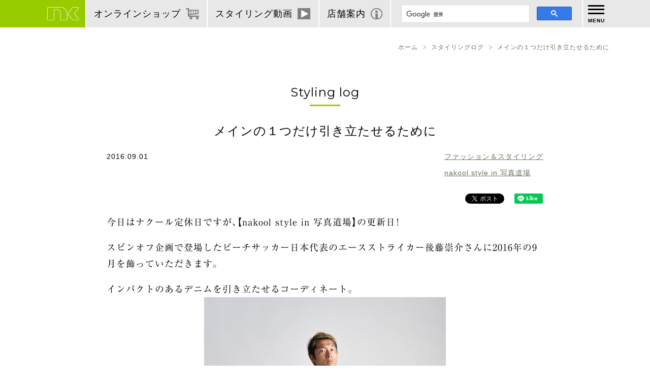

--- FILE ---
content_type: text/html; charset=UTF-8
request_url: https://www.nakool.com/2016/09/01/84743
body_size: 15872
content:
<!DOCTYPE html>
<html lang="ja" data-browser="chrome" data-os="mac">
<head prefix="og: http://ogp.me/ns#">
<meta name="viewport" content="width=device-width,initial-scale=1" />
<meta name="format-detection" content="telephone=no" />
<meta charset="utf-8" />
<title>メインの１つだけ引き立たせるために | スタイリングログ &#8211; 武蔵小杉のセレクトショップ【ナクール】nakool</title>
<meta name='robots' content='max-image-preview:large' />
	<style>img:is([sizes="auto" i], [sizes^="auto," i]) { contain-intrinsic-size: 3000px 1500px }</style>
	<link rel="alternate" type="application/rss+xml" title="武蔵小杉のセレクトショップ【ナクール】nakool &raquo; フィード" href="https://www.nakool.com/feed" />
<link rel='stylesheet' id='wp-block-library-css' href='https://www.nakool.com/wordpress/wp-includes/css/dist/block-library/style.min.css?ver=6.8.3' type='text/css' media='all' />
<style id='classic-theme-styles-inline-css' type='text/css'>
/*! This file is auto-generated */
.wp-block-button__link{color:#fff;background-color:#32373c;border-radius:9999px;box-shadow:none;text-decoration:none;padding:calc(.667em + 2px) calc(1.333em + 2px);font-size:1.125em}.wp-block-file__button{background:#32373c;color:#fff;text-decoration:none}
</style>
<style id='global-styles-inline-css' type='text/css'>
:root{--wp--preset--aspect-ratio--square: 1;--wp--preset--aspect-ratio--4-3: 4/3;--wp--preset--aspect-ratio--3-4: 3/4;--wp--preset--aspect-ratio--3-2: 3/2;--wp--preset--aspect-ratio--2-3: 2/3;--wp--preset--aspect-ratio--16-9: 16/9;--wp--preset--aspect-ratio--9-16: 9/16;--wp--preset--color--black: #000000;--wp--preset--color--cyan-bluish-gray: #abb8c3;--wp--preset--color--white: #ffffff;--wp--preset--color--pale-pink: #f78da7;--wp--preset--color--vivid-red: #cf2e2e;--wp--preset--color--luminous-vivid-orange: #ff6900;--wp--preset--color--luminous-vivid-amber: #fcb900;--wp--preset--color--light-green-cyan: #7bdcb5;--wp--preset--color--vivid-green-cyan: #00d084;--wp--preset--color--pale-cyan-blue: #8ed1fc;--wp--preset--color--vivid-cyan-blue: #0693e3;--wp--preset--color--vivid-purple: #9b51e0;--wp--preset--gradient--vivid-cyan-blue-to-vivid-purple: linear-gradient(135deg,rgba(6,147,227,1) 0%,rgb(155,81,224) 100%);--wp--preset--gradient--light-green-cyan-to-vivid-green-cyan: linear-gradient(135deg,rgb(122,220,180) 0%,rgb(0,208,130) 100%);--wp--preset--gradient--luminous-vivid-amber-to-luminous-vivid-orange: linear-gradient(135deg,rgba(252,185,0,1) 0%,rgba(255,105,0,1) 100%);--wp--preset--gradient--luminous-vivid-orange-to-vivid-red: linear-gradient(135deg,rgba(255,105,0,1) 0%,rgb(207,46,46) 100%);--wp--preset--gradient--very-light-gray-to-cyan-bluish-gray: linear-gradient(135deg,rgb(238,238,238) 0%,rgb(169,184,195) 100%);--wp--preset--gradient--cool-to-warm-spectrum: linear-gradient(135deg,rgb(74,234,220) 0%,rgb(151,120,209) 20%,rgb(207,42,186) 40%,rgb(238,44,130) 60%,rgb(251,105,98) 80%,rgb(254,248,76) 100%);--wp--preset--gradient--blush-light-purple: linear-gradient(135deg,rgb(255,206,236) 0%,rgb(152,150,240) 100%);--wp--preset--gradient--blush-bordeaux: linear-gradient(135deg,rgb(254,205,165) 0%,rgb(254,45,45) 50%,rgb(107,0,62) 100%);--wp--preset--gradient--luminous-dusk: linear-gradient(135deg,rgb(255,203,112) 0%,rgb(199,81,192) 50%,rgb(65,88,208) 100%);--wp--preset--gradient--pale-ocean: linear-gradient(135deg,rgb(255,245,203) 0%,rgb(182,227,212) 50%,rgb(51,167,181) 100%);--wp--preset--gradient--electric-grass: linear-gradient(135deg,rgb(202,248,128) 0%,rgb(113,206,126) 100%);--wp--preset--gradient--midnight: linear-gradient(135deg,rgb(2,3,129) 0%,rgb(40,116,252) 100%);--wp--preset--font-size--small: 13px;--wp--preset--font-size--medium: 20px;--wp--preset--font-size--large: 36px;--wp--preset--font-size--x-large: 42px;--wp--preset--spacing--20: 0.44rem;--wp--preset--spacing--30: 0.67rem;--wp--preset--spacing--40: 1rem;--wp--preset--spacing--50: 1.5rem;--wp--preset--spacing--60: 2.25rem;--wp--preset--spacing--70: 3.38rem;--wp--preset--spacing--80: 5.06rem;--wp--preset--shadow--natural: 6px 6px 9px rgba(0, 0, 0, 0.2);--wp--preset--shadow--deep: 12px 12px 50px rgba(0, 0, 0, 0.4);--wp--preset--shadow--sharp: 6px 6px 0px rgba(0, 0, 0, 0.2);--wp--preset--shadow--outlined: 6px 6px 0px -3px rgba(255, 255, 255, 1), 6px 6px rgba(0, 0, 0, 1);--wp--preset--shadow--crisp: 6px 6px 0px rgba(0, 0, 0, 1);}:where(.is-layout-flex){gap: 0.5em;}:where(.is-layout-grid){gap: 0.5em;}body .is-layout-flex{display: flex;}.is-layout-flex{flex-wrap: wrap;align-items: center;}.is-layout-flex > :is(*, div){margin: 0;}body .is-layout-grid{display: grid;}.is-layout-grid > :is(*, div){margin: 0;}:where(.wp-block-columns.is-layout-flex){gap: 2em;}:where(.wp-block-columns.is-layout-grid){gap: 2em;}:where(.wp-block-post-template.is-layout-flex){gap: 1.25em;}:where(.wp-block-post-template.is-layout-grid){gap: 1.25em;}.has-black-color{color: var(--wp--preset--color--black) !important;}.has-cyan-bluish-gray-color{color: var(--wp--preset--color--cyan-bluish-gray) !important;}.has-white-color{color: var(--wp--preset--color--white) !important;}.has-pale-pink-color{color: var(--wp--preset--color--pale-pink) !important;}.has-vivid-red-color{color: var(--wp--preset--color--vivid-red) !important;}.has-luminous-vivid-orange-color{color: var(--wp--preset--color--luminous-vivid-orange) !important;}.has-luminous-vivid-amber-color{color: var(--wp--preset--color--luminous-vivid-amber) !important;}.has-light-green-cyan-color{color: var(--wp--preset--color--light-green-cyan) !important;}.has-vivid-green-cyan-color{color: var(--wp--preset--color--vivid-green-cyan) !important;}.has-pale-cyan-blue-color{color: var(--wp--preset--color--pale-cyan-blue) !important;}.has-vivid-cyan-blue-color{color: var(--wp--preset--color--vivid-cyan-blue) !important;}.has-vivid-purple-color{color: var(--wp--preset--color--vivid-purple) !important;}.has-black-background-color{background-color: var(--wp--preset--color--black) !important;}.has-cyan-bluish-gray-background-color{background-color: var(--wp--preset--color--cyan-bluish-gray) !important;}.has-white-background-color{background-color: var(--wp--preset--color--white) !important;}.has-pale-pink-background-color{background-color: var(--wp--preset--color--pale-pink) !important;}.has-vivid-red-background-color{background-color: var(--wp--preset--color--vivid-red) !important;}.has-luminous-vivid-orange-background-color{background-color: var(--wp--preset--color--luminous-vivid-orange) !important;}.has-luminous-vivid-amber-background-color{background-color: var(--wp--preset--color--luminous-vivid-amber) !important;}.has-light-green-cyan-background-color{background-color: var(--wp--preset--color--light-green-cyan) !important;}.has-vivid-green-cyan-background-color{background-color: var(--wp--preset--color--vivid-green-cyan) !important;}.has-pale-cyan-blue-background-color{background-color: var(--wp--preset--color--pale-cyan-blue) !important;}.has-vivid-cyan-blue-background-color{background-color: var(--wp--preset--color--vivid-cyan-blue) !important;}.has-vivid-purple-background-color{background-color: var(--wp--preset--color--vivid-purple) !important;}.has-black-border-color{border-color: var(--wp--preset--color--black) !important;}.has-cyan-bluish-gray-border-color{border-color: var(--wp--preset--color--cyan-bluish-gray) !important;}.has-white-border-color{border-color: var(--wp--preset--color--white) !important;}.has-pale-pink-border-color{border-color: var(--wp--preset--color--pale-pink) !important;}.has-vivid-red-border-color{border-color: var(--wp--preset--color--vivid-red) !important;}.has-luminous-vivid-orange-border-color{border-color: var(--wp--preset--color--luminous-vivid-orange) !important;}.has-luminous-vivid-amber-border-color{border-color: var(--wp--preset--color--luminous-vivid-amber) !important;}.has-light-green-cyan-border-color{border-color: var(--wp--preset--color--light-green-cyan) !important;}.has-vivid-green-cyan-border-color{border-color: var(--wp--preset--color--vivid-green-cyan) !important;}.has-pale-cyan-blue-border-color{border-color: var(--wp--preset--color--pale-cyan-blue) !important;}.has-vivid-cyan-blue-border-color{border-color: var(--wp--preset--color--vivid-cyan-blue) !important;}.has-vivid-purple-border-color{border-color: var(--wp--preset--color--vivid-purple) !important;}.has-vivid-cyan-blue-to-vivid-purple-gradient-background{background: var(--wp--preset--gradient--vivid-cyan-blue-to-vivid-purple) !important;}.has-light-green-cyan-to-vivid-green-cyan-gradient-background{background: var(--wp--preset--gradient--light-green-cyan-to-vivid-green-cyan) !important;}.has-luminous-vivid-amber-to-luminous-vivid-orange-gradient-background{background: var(--wp--preset--gradient--luminous-vivid-amber-to-luminous-vivid-orange) !important;}.has-luminous-vivid-orange-to-vivid-red-gradient-background{background: var(--wp--preset--gradient--luminous-vivid-orange-to-vivid-red) !important;}.has-very-light-gray-to-cyan-bluish-gray-gradient-background{background: var(--wp--preset--gradient--very-light-gray-to-cyan-bluish-gray) !important;}.has-cool-to-warm-spectrum-gradient-background{background: var(--wp--preset--gradient--cool-to-warm-spectrum) !important;}.has-blush-light-purple-gradient-background{background: var(--wp--preset--gradient--blush-light-purple) !important;}.has-blush-bordeaux-gradient-background{background: var(--wp--preset--gradient--blush-bordeaux) !important;}.has-luminous-dusk-gradient-background{background: var(--wp--preset--gradient--luminous-dusk) !important;}.has-pale-ocean-gradient-background{background: var(--wp--preset--gradient--pale-ocean) !important;}.has-electric-grass-gradient-background{background: var(--wp--preset--gradient--electric-grass) !important;}.has-midnight-gradient-background{background: var(--wp--preset--gradient--midnight) !important;}.has-small-font-size{font-size: var(--wp--preset--font-size--small) !important;}.has-medium-font-size{font-size: var(--wp--preset--font-size--medium) !important;}.has-large-font-size{font-size: var(--wp--preset--font-size--large) !important;}.has-x-large-font-size{font-size: var(--wp--preset--font-size--x-large) !important;}
:where(.wp-block-post-template.is-layout-flex){gap: 1.25em;}:where(.wp-block-post-template.is-layout-grid){gap: 1.25em;}
:where(.wp-block-columns.is-layout-flex){gap: 2em;}:where(.wp-block-columns.is-layout-grid){gap: 2em;}
:root :where(.wp-block-pullquote){font-size: 1.5em;line-height: 1.6;}
</style>
<link rel='stylesheet' id='normalize-css' href='//cdn.jsdelivr.net/npm/normalize.css@8.0.0/normalize.min.css' type='text/css' media='all' />
<link rel='stylesheet' id='trim-style-css' href='https://www.nakool.com/wordpress/wp-content/themes/nakool2018/style.css' type='text/css' media='all' />
<link rel='stylesheet' id='googlefonts-css' href='//fonts.googleapis.com/css?family=Montserrat:400,700' type='text/css' media='all' />
<!--n2css--><!--n2js--><link rel="canonical" href="https://www.nakool.com/2016/09/01/84743" />
		<script type="text/javascript">
				(function(c,l,a,r,i,t,y){
					c[a]=c[a]||function(){(c[a].q=c[a].q||[]).push(arguments)};t=l.createElement(r);t.async=1;
					t.src="https://www.clarity.ms/tag/"+i+"?ref=wordpress";y=l.getElementsByTagName(r)[0];y.parentNode.insertBefore(t,y);
				})(window, document, "clarity", "script", "u2s73vp95b");
		</script>
		<meta content="今日はナクール定休日ですが、【nakool style in 写真道場】の更新日！ スピンオフ企画で登場したビーチサッカー日本代表のエースストライカー後藤崇介さんに2016年の9月を飾っていただきます。 インパクトのあ..." name="description" />
<meta name="keywords" content="" />
<meta property="og:title" content="メインの１つだけ引き立たせるために | スタイリングログ &#8211; 武蔵小杉のセレクトショップ【ナクール】nakool" />
<meta property="og:description" content="今日はナクール定休日ですが、【nakool style in 写真道場】の更新日！ スピンオフ企画で登場したビーチサッカー日本代表のエースストライカー後藤崇介さんに2016年の9月を飾っていただきます。 インパクトのあ..." />
<meta property="og:type" content="article" />
<meta property="og:url" content="https://www.nakool.com/2016/09/01/84743" />
<meta property="og:image" content="https://www.nakool.com/wordpress/wp-content/uploads/2016/08/0133re_A2-001.jpg" />
<meta property="fb:app_id" content="145766492281766" />
<meta name="twitter:card" content="summary_large_image" />
<!-- Global site tag (gtag.js) - Google Analytics -->
<script async src="https://www.googletagmanager.com/gtag/js?id=UA-2346928-1"></script>
<script>
  window.dataLayer = window.dataLayer || [];
  function gtag(){dataLayer.push(arguments);}
  gtag('js', new Date());

  gtag('config', 'UA-2346928-1');
</script>
<link rel="icon" href="https://www.nakool.com/wordpress/wp-content/uploads/2018/09/cropped-favicon-1-32x32.png" sizes="32x32" />
<link rel="icon" href="https://www.nakool.com/wordpress/wp-content/uploads/2018/09/cropped-favicon-1-192x192.png" sizes="192x192" />
<link rel="apple-touch-icon" href="https://www.nakool.com/wordpress/wp-content/uploads/2018/09/cropped-favicon-1-180x180.png" />
<meta name="msapplication-TileImage" content="https://www.nakool.com/wordpress/wp-content/uploads/2018/09/cropped-favicon-1-270x270.png" />
		<style type="text/css" id="wp-custom-css">
			/* --- 画像とキャプションを完全中央寄せにする --- */

/* figure全体を中央に */
.wp-block-image,
.wp-block-image.aligncenter,
figure.wp-block-image {
  text-align: center !important;
  margin-left: auto !important;
  margin-right: auto !important;
  float: none !important;
  display: block !important;
}

/* 画像そのものを中央に */
.wp-block-image img,
figure.wp-block-image img {
  display: block !important;
  margin-left: auto !important;
  margin-right: auto !important;
  float: none !important;
}

/* キャプション調整 */
figure.wp-block-image figcaption,
figure img + figcaption {
  writing-mode: horizontal-tb !important;
  display: block !important;
  white-space: normal !important;
  margin-top: 1px !important; /* ← 間隔をほぼゼロに */
  line-height: 1.5 !important;
  text-align: center !important;
  color: #555 !important;
  font-size: 0.9em !important;
  width: 100% !important;
}
figure.wp-block-image figcaption,
figure img + figcaption {
  margin-top: 0 !important;
  padding-top: 0 !important;
  line-height: 1.4 !important;
}

figure.wp-block-image img {
  margin-bottom: 0 !important;
  padding-bottom: 0 !important;
  display: block !important;
}
/* --- 画像とキャプションの間隔を完全になくす --- */
figure.wp-block-image {
  line-height: 0 !important; /* ← ここがポイント！ */
}

figure.wp-block-image img {
  display: block !important;
  margin: 0 !important;
  padding: 0 !important;
}

figure.wp-block-image figcaption {
  margin-top: 0 !important;
  padding-top: 0 !important;
  line-height: 1.4 !important;
}
/* 画像とキャプションの間隔を最小化 */
figure.wp-block-image {
  line-height: 0 !important; /* figure全体の余白を消す */
  margin: 0 auto !important; /* 中央寄せ維持 */
  text-align: center !important;
}

figure.wp-block-image img {
  display: block !important;
  margin: 0 auto !important; /* 画像中央寄せ */
  padding: 0 !important;
}

figure.wp-block-image figcaption {
  margin-top: 0 !important; /* キャプションを画像にぴったり */
  padding-top: 0 !important;
  line-height: 1.2 !important; /* 読みやすさを残す微調整 */
}
figure.wp-block-image img {
  margin-bottom: -2px !important;
}

figure.wp-block-image figcaption {
  padding-top: 0 !important;
  margin-top: -4px !important;
}
/* 画像とキャプションの間隔を完全になくす（強制指定） */
.wp-block-image {
  line-height: 0 !important;
}

.wp-block-image img {
  margin-bottom: 0 !important;
  display: block !important;
}

.wp-block-image figcaption {
  margin-top: 0 !important;
  padding-top: 0 !important;
  line-height: 1.2 !important;
}

/* WordPress 6.x以降の「.wp-element-caption」対策 */
.wp-element-caption {
  margin-top: 0 !important;
  padding-top: 0 !important;
}
.wp-block-image figcaption,
.wp-element-caption {
  margin-top: 2px !important;
  padding-top: 0 !important;
  line-height: 1.3 !important;
}
		</style>
		</head>
<body class="wp-singular post-template-default single single-post postid-84743 single-format-standard wp-theme-trim wp-child-theme-nakool2018 ">
<!-- begin header -->
<div id="Page">
<script>
  (function() {
    var cx = '000592340200406148789:WMX1235094495';
    var gcse = document.createElement('script');
    gcse.type = 'text/javascript';
    gcse.async = true;
    gcse.src = 'https://cse.google.com/cse.js?cx=' + cx;
    var s = document.getElementsByTagName('script')[0];
    s.parentNode.insertBefore(gcse, s);
  })();
</script>
    <div id="Header">
        <div class="container">
            <ul class="menu-header" data-num="4"><li class="home"><a href="https://www.nakool.com/" title="ホーム"><img src="https://www.nakool.com/wordpress/wp-content/uploads/2018/09/logo_nk_w.svg" class="attachment-full size-full svg" alt="ホーム" /></a></li><li><a href="https://shop.nakool.com/" title="オンライン\nショップ"><img src="https://www.nakool.com/wordpress/wp-content/uploads/2018/09/icon_cart.svg" class="attachment-full size-full svg" alt="オンライン\nショップ" /></a></li><li><a href="https://www.nakool.com/category/video" title="スタイリング\n動画"><img src="https://www.nakool.com/wordpress/wp-content/uploads/2018/09/icon_video.svg" class="attachment-full size-full svg" alt="スタイリング\n動画" /></a></li><li><a href="https://www.nakool.com/shop" title="店舗案内"><img src="https://www.nakool.com/wordpress/wp-content/uploads/2018/09/icon_information.svg" class="attachment-full size-full svg" alt="店舗案内" /></a></li></ul>            <div class="searchbox searchbox-1"><gcse:searchbox></gcse:searchbox></div>
            <a class="menu-trigger"></a>
        </div>
        <div class="menu-global">
            <div class="container">
                <div class="searchbox searchbox-2"><gcse:search></gcse:search></div>
                <div class="container">
                    <nav class="menu location-global menu-main"><ul class="nav__root"><li id="menu-item-20" class="menu-item menu-item-type-post_type menu-item-object-page menu-item-20"><a href="https://www.nakool.com/shop" data-description="これは固定ページ機能の例です。このページを編集して自分自身やこのサイトについての情報を載せれば、読者はあなたがどんな人なのかを知ることができます。このようなページや階層化したページは好きな数だけ作成でき、すべてのコンテンツを WordPress 内で管理することができます。">店舗案内</a></li>
<li id="menu-item-98419" class="menu-item menu-item-type-post_type menu-item-object-page current_page_parent menu-item-has-children menu-item-98419"><a href="https://www.nakool.com/stylinglog">Styling log</a>
<ul class="sub-menu">
	<li id="menu-item-98425" class="menu-item menu-item-type-taxonomy menu-item-object-category current-post-ancestor current-menu-parent current-post-parent menu-item-98425"><a href="https://www.nakool.com/category/%e3%83%95%e3%82%a1%e3%83%83%e3%82%b7%e3%83%a7%e3%83%b3%e3%82%b9%e3%82%bf%e3%82%a4%e3%83%aa%e3%83%b3%e3%82%b0">ファッション＆スタイリング</a></li>
	<li id="menu-item-98552" class="menu-item menu-item-type-taxonomy menu-item-object-category menu-item-98552"><a href="https://www.nakool.com/category/%ef%bd%b5%ef%be%98%ef%be%9b%ef%bd%b8%ef%be%9e">オリ★ログ</a></li>
	<li id="menu-item-98424" class="menu-item menu-item-type-taxonomy menu-item-object-category menu-item-98424"><a href="https://www.nakool.com/category/video">スタイリング動画</a></li>
	<li id="menu-item-98422" class="menu-item menu-item-type-taxonomy menu-item-object-category current-post-ancestor current-menu-parent current-post-parent menu-item-98422"><a href="https://www.nakool.com/category/nakool-style-in-%e5%86%99%e7%9c%9f%e9%81%93%e5%a0%b4" data-description="ナクーリストのコーディネートをオリハシがセレクションして、写真道場さんのスタジオで撮影し、スタジオ写真ポスターを作るというマンスリー企画">nakool style in 写真道場</a></li>
	<li id="menu-item-98421" class="menu-item menu-item-type-taxonomy menu-item-object-category menu-item-98421"><a href="https://www.nakool.com/category/nakool-style-from-%e6%ad%a6%e8%94%b5%e5%b0%8f%e6%9d%89" data-description="ナクールがプロデュースする小杉タウンファッションページ。店内を飛び出し、武蔵小杉の風景の一部となり、皆様を出迎えます。">nakool style from 武蔵小杉</a></li>
	<li id="menu-item-98423" class="menu-item menu-item-type-taxonomy menu-item-object-category menu-item-98423"><a href="https://www.nakool.com/category/yofukupost-by-nakool" data-description="洋服ポストとは、まだ着られるにもかかわらず眠っている、あるいは処分されようとしている衣類を集め、それらがふたたび活用されるようにする仕組みです。集まった衣類の重量におうじた金額を、環境保全や社会貢献活動など、世の中をよくしようと活動する団体に寄付し、その活動を支援しています。">洋服ポスト武蔵小杉 by nakool</a></li>
	<li id="menu-item-98426" class="menu-item menu-item-type-taxonomy menu-item-object-category menu-item-98426"><a href="https://www.nakool.com/category/%e6%98%a0%e7%94%bb%e3%83%bb%e6%bc%94%e5%8a%87">映画・演劇</a></li>
	<li id="menu-item-98427" class="menu-item menu-item-type-taxonomy menu-item-object-category menu-item-98427"><a href="https://www.nakool.com/category/%e6%9c%ac">本</a></li>
	<li id="menu-item-98428" class="menu-item menu-item-type-taxonomy menu-item-object-category menu-item-98428"><a href="https://www.nakool.com/category/%e9%9f%b3%e6%a5%bd%e3%83%bbclub">音楽・CLUB</a></li>
</ul>
</li>
<li id="menu-item-98420" class="menu-item menu-item-type-post_type_archive menu-item-object-information menu-item-98420"><a href="https://www.nakool.com/information">インフォメーション</a></li>
<li id="menu-item-98418" class="menu-item menu-item-type-post_type menu-item-object-page menu-item-98418"><a href="https://www.nakool.com/voices">VOICE OF nakoolist – お客様の声 –</a></li>
<li id="menu-item-18" class="menu-item menu-item-type-post_type menu-item-object-page menu-item-18"><a href="https://www.nakool.com/about">会社概要</a></li>
<li id="menu-item-19" class="menu-item menu-item-type-post_type menu-item-object-page menu-item-19"><a href="https://www.nakool.com/inquiry">お問い合わせ</a></li>
</ul></nav>                    <div class="container">
                        <div class="tel"><a href="tel:0447223182" title="電話をかけます">044-722-3182</a></div>                        <ul class="sm-link" data-num="4"><li><a href="https://www.facebook.com/nakooljp" title="facebook"><img src="https://www.nakool.com/wordpress/wp-content/uploads/2018/09/icon_facebook.svg" class="attachment-full size-full svg" alt="facebook" /></a></li><li><a href="https://twitter.com/nakool_info" title="twitter"><img src="https://www.nakool.com/wordpress/wp-content/uploads/2018/09/icon_tw.svg" class="attachment-full size-full svg" alt="twitter" /></a></li><li><a href="https://www.youtube.com/channel/UCz8Y0t-VVZIV2sf7FYiGxLw" title="youtube" data-description="動画でオリハシ！ 服装の悩みをズバリ解決！ （毎週水曜日更新）"><img src="https://www.nakool.com/wordpress/wp-content/uploads/2018/09/icon_youtube.svg" class="attachment-full size-full svg" alt="youtube" /></a></li><li><a href="https://www.instagram.com/nakool_orihashi" title="instagram"><img width="256" height="256" src="https://www.nakool.com/wordpress/wp-content/uploads/2018/09/icon_instagram.png" class="attachment-full size-full" alt="instagram" srcset="https://www.nakool.com/wordpress/wp-content/uploads/2018/09/icon_instagram.png 256w" sizes="(max-width: 256px) 100vw, 256px" /></a></li></ul>                    </div>
                    
                </div>
            </div>
        </div>
    </div>
    <div id="Neck">
        <div class="breadcrumb">
			<ul class="breadcrumb__container">
				<li class="breadcrumb__item breadcrumb__item--home"><a href="https://www.nakool.com/">ホーム</a></li>
				<li class="breadcrumb__item"><a href="https://www.nakool.com/stylinglog">スタイリングログ</a></li><li class="breadcrumb__item"><a href="https://www.nakool.com/2016/09/01/84743">メインの１つだけ引き立たせるために</a></li>			</ul>
		</div>        <div class="searchbox searchresult">
            <gcse:searchresults></gcse:searchresults>
        </div>
    </div><!-- end header --><div id="Body">
	<div id="Content">
				<h1 class="entry-post-type-name">Styling log</h1>
				<article class="post-84743 post type-post status-publish format-standard hentry category-13 category-nakool-style-in- tag-nakool tag-nakool-style-in-dowjow-2016 tag-no-id tag-plag tag-tete-homme tag-336 tag-422 tag-510 tag-811 tag-668 tag-1177 tag-331 tag-330 tag-666 tag-342 tag-329 tag-317 tag-509 tag-421 ">
			<header>
    <div class="entry-header-wrapper">
        <h2 class="entry-title">メインの１つだけ引き立たせるために</h2>
        <div class="entry-metadata">
            <div class="date updated">
                2016.09.01            </div>
            <div class="category">
                <ul class="post-categories">
	<li><a href="https://www.nakool.com/category/%e3%83%95%e3%82%a1%e3%83%83%e3%82%b7%e3%83%a7%e3%83%b3%e3%82%b9%e3%82%bf%e3%82%a4%e3%83%aa%e3%83%b3%e3%82%b0" rel="category tag">ファッション＆スタイリング</a></li>
	<li><a href="https://www.nakool.com/category/nakool-style-in-%e5%86%99%e7%9c%9f%e9%81%93%e5%a0%b4" rel="category tag">nakool style in 写真道場</a></li></ul>            </div>
        </div>
        <div class="entry-social-media"><div class="fb-like" data-action="like" data-href="https://www.nakool.com/2016/09/01/84743" data-layout="button_count" data-show-faces="false" data-text="メインの１つだけ引き立たせるために"></div><a class="twitter-share-button" href="https://twitter.com/share" data-url="https://www.nakool.com/2016/09/01/84743" data-via="" data-text="メインの１つだけ引き立たせるために">Tweet</a><div class="line-it-button" data-type="like" data-url="https://www.nakool.com/2016/09/01/84743" style="display: none;" data-text="メインの１つだけ引き立たせるために"></div></div>    </div>
    </header>
<div class="entry-content">
    <p>今日はナクール定休日ですが、【nakool style in 写真道場】の更新日！</p>
<p>スピンオフ企画で登場したビーチサッカー日本代表のエースストライカー後藤崇介さんに2016年の9月を飾っていただきます。</p>
<p>インパクトのあるデニムを引き立たせるコーディネート。<br />
<a href="https://www.nakool.com/wordpress/wp-content/uploads/2016/08/0133re_A2-001.jpg"><img fetchpriority="high" decoding="async" src="https://www.nakool.com/wordpress/wp-content/uploads/2016/08/0133re_A2-001.jpg" alt="0133re_A2-001" width="476" height="700" class="aligncenter size-full wp-image-84748" srcset="https://www.nakool.com/wordpress/wp-content/uploads/2016/08/0133re_A2-001.jpg 476w, https://www.nakool.com/wordpress/wp-content/uploads/2016/08/0133re_A2-001-204x300.jpg 204w" sizes="(max-width: 476px) 100vw, 476px" /></a>モデル：プロビーチサッカー選手　後藤崇介<br />
スタイリング：nakool　折橋知治<br />
撮影：ちいさな伝記株式会社（写真道場）<br />
協力：川崎産業振興財団<br />
<a href="https://www.nakool.com/wordpress/wp-content/uploads/2016/08/0185re_LP-001.jpg"><img decoding="async" src="https://www.nakool.com/wordpress/wp-content/uploads/2016/08/0185re_LP-001.jpg" alt="0185re_LP-001" width="550" height="550" class="aligncenter size-large wp-image-84749" srcset="https://www.nakool.com/wordpress/wp-content/uploads/2016/08/0185re_LP-001.jpg 550w, https://www.nakool.com/wordpress/wp-content/uploads/2016/08/0185re_LP-001-150x150.jpg 150w, https://www.nakool.com/wordpress/wp-content/uploads/2016/08/0185re_LP-001-300x300.jpg 300w" sizes="(max-width: 550px) 100vw, 550px" /></a>迷彩（カモフラージュ）柄をジャガード織りで構成したデニム以外はシンプルに、極力シンプルに見せる。</p>
<p>引き算的発想です。</p>
<p>これは柄物をコーディネートに使うときに有効な考え方。コーディネートの中に柄を使うなら１つに抑える。ファッションに慣れてくるとあれも！これも！と欲張ってコーディネートしがちです。ごちゃごちゃ見せつつ、お洒落に見せるのは高等テクニック。</p>
<p>まずは引き算に徹すること。カラーのトーンも揃えました。<br />
これが今回のスタイリングのポイントです。<br />
・<a href="https://www.nakool.com/2016/07/16/83431" target="_blank">ジャガードシャツ ホワイト</a>（Tete Homme）<br />
・<a href="https://www.nakool.com/2016/07/20/84037" target="_blank">TRランダムテレコVネックTEE ブルー</a>（Tete Homme）<br />
・<a href="https://www.nakool.com/2016/06/29/83569" target="_blank">PLAG 迷彩ジャガードデニム ネイビー</a>（Tete Homme）<br />
・<a href="https://www.nakool.com/2016/07/03/83716" target="_blank">メッシュエンボスブラッチャーシューズ ブラック</a>（NO ID.）</p>
<p>7月のスピンオフ企画も再度ご覧になってください。<br />
【<a href="https://www.nakool.com/2016/07/11/83851" target="_blank">プロビーチサッカープレイヤー×写真道場×ナクール（１）</a>】<br />
【<a href="https://www.nakool.com/2016/07/12/83883" target="_blank">プロビーチサッカープレイヤー×写真道場×ナクール（２）</a>】</p>
<p>・<a href="http://ameblo.jp/510net/" target="_blank">後藤 崇介 オフシャルブログ【510.NET～海男～】</a><br />
・<a href="http://takasuke-goto.com/" target="_blank">OFFICIAL WEBSITE～ありごとう～TAKASUKE GOTO</a><br />
※プロフィールは<a href="http://takasuke-goto.com/profile/index.html" target="_blank">こちら</a>。</p>
<p>※<a href="http://www.dowjow.com/">写真道場</a><br />
〒211-0004<br />
神奈川県川崎市中原区 新丸子東1-825-101<br />
044-433-7212</p>
<p>コメント、問い合わせは<a href="https://www.facebook.com/pages/%E3%83%A1%E3%83%B3%E3%82%BA%E3%82%BB%E3%83%AC%E3%82%AF%E3%83%88%E3%82%B7%E3%83%A7%E3%83%83%E3%83%97%E3%83%8A%E3%82%AF%E3%83%BC%E3%83%AB/245772938773049">メンズセレクトショップ【ナクール】Facebook</a>からも受け付けています。<br />
<a href="https://nakool.sakura.ne.jp/usces-inquiry?uscesid=MDgwMzQxNjIyOWM5MmRjNThkOGU4MTZhNDJhN2Q0MDNiMzI4Njg0OWJjMjQzNWVmX2FjdGluZw%3D%3D">オリハシ直行メール</a>もどうぞ。</p>
</div>
<footer>
    <div class="tag">
        <a href="https://www.nakool.com/tag/nakool-style-in-dowjow-2016">nakool style in 写真道場2016</a> <a href="https://www.nakool.com/tag/%e7%99%bd%e3%82%b7%e3%83%a3%e3%83%84">白シャツ</a> <a href="https://www.nakool.com/tag/plag">PLAG</a> <a href="https://www.nakool.com/tag/%e5%86%99%e7%9c%9f%e9%81%93%e5%a0%b4">写真道場</a> <a href="https://www.nakool.com/tag/%e3%82%ab%e3%83%a2%e3%83%95%e3%83%a9%e3%83%bc%e3%82%b8%e3%83%a5">カモフラージュ</a> <a href="https://www.nakool.com/tag/%e8%bf%b7%e5%bd%a9">迷彩</a> <a href="https://www.nakool.com/tag/%e3%83%87%e3%83%8b%e3%83%a0">デニム</a> <a href="https://www.nakool.com/tag/tete-homme">Tete Homme</a> <a href="https://www.nakool.com/tag/no-id">NO ID.</a> <a href="https://www.nakool.com/tag/%e3%82%b9%e3%82%bf%e3%82%a4%e3%83%aa%e3%83%b3%e3%82%b0">スタイリング</a> <a href="https://www.nakool.com/tag/%e3%82%b3%e3%83%bc%e3%83%87%e3%82%a3%e3%83%8d%e3%83%bc%e3%83%88">コーディネート</a> <a href="https://www.nakool.com/tag/%e3%82%aa%e3%83%aa%e3%83%8f%e3%82%b7">オリハシ</a> <a href="https://www.nakool.com/tag/%e7%9d%80%e3%81%93%e3%81%aa%e3%81%97">着こなし</a> <a href="https://www.nakool.com/tag/%e5%a4%a7%e4%ba%ba%e3%81%ae%e3%82%ab%e3%82%b8%e3%83%a5%e3%82%a2%e3%83%ab">大人のカジュアル</a> <a href="https://www.nakool.com/tag/%e3%82%bb%e3%83%ac%e3%82%af%e3%83%88%e3%82%b7%e3%83%a7%e3%83%83%e3%83%97">セレクトショップ</a> <a href="https://www.nakool.com/tag/%e3%83%a1%e3%83%b3%e3%82%ba%e3%82%ab%e3%82%b8%e3%83%a5%e3%82%a2%e3%83%ab">メンズカジュアル</a> <a href="https://www.nakool.com/tag/%e6%ad%a6%e8%94%b5%e5%b0%8f%e6%9d%89">武蔵小杉</a> <a href="https://www.nakool.com/tag/nakool">nakool</a> <a href="https://www.nakool.com/tag/%e3%83%8a%e3%82%af%e3%83%bc%e3%83%ab">ナクール</a>   
    </div>
    </footer>		</article><!-- closes the first div box -->
				</div><!-- #Content -->
	<div id="Sidemenu">
	<section class="related-entry">
				<h2 class="related-entry__title">こちらもオススメ</h2>
				<ul class="entry-list"><li class="entry-list__item post-112777 post type-post status-publish format-standard hentry category-13 tag-3144 tag-tetehomme tag-1896 tag-1689 tag-made-in-japan tag-nakool tag-tete-homme tag-510 tag-811 tag-668 tag-331 tag-1464 tag-330 tag-342 tag-329 tag-317 ">
	<a href="https://www.nakool.com/2023/08/21/112777">
		<div class="thumbnail"><img width="720" height="721" src="https://www.nakool.com/wordpress/wp-content/uploads/2023/08/Tete_PileSH_WHT1-1.jpg" class="attachment-large size-large" alt="" title="" decoding="async" loading="lazy" srcset="https://www.nakool.com/wordpress/wp-content/uploads/2023/08/Tete_PileSH_WHT1-1.jpg 951w, https://www.nakool.com/wordpress/wp-content/uploads/2023/08/Tete_PileSH_WHT1-1-640x640.jpg 640w, https://www.nakool.com/wordpress/wp-content/uploads/2023/08/Tete_PileSH_WHT1-1-150x150.jpg 150w, https://www.nakool.com/wordpress/wp-content/uploads/2023/08/Tete_PileSH_WHT1-1-768x769.jpg 768w, https://www.nakool.com/wordpress/wp-content/uploads/2023/08/Tete_PileSH_WHT1-1-720x720.jpg 720w" sizes="auto, (max-width: 720px) 100vw, 720px" />		</div>
			<div class="metadata">
				<div class="date updated">
					2023.08.21				</div>
				<div class="category">
					ファッション＆スタイリング				</div>
			</div>
			<div class="title">白シャツ候補！</div>
			<div class="excerpt">
				オリハシです。8月21日、月曜日。ナクールは10:00オープン！クローズはちょっと早く20:00です。皆様、お...			</div>
	</a>
</li><!-- closes the first div box --><li class="entry-list__item post-112658 post type-post status-publish format-standard hentry category-13 tag-2488 tag-tetehomme tag-1791 tag-1747 tag-1694 tag-1696 tag-nakool tag-tete-homme tag-1469 tag-811 tag-668 tag-331 tag-330 tag-342 tag-329 tag-317 ">
	<a href="https://www.nakool.com/2023/08/08/112658">
		<div class="thumbnail"><img width="720" height="720" src="https://www.nakool.com/wordpress/wp-content/uploads/2023/08/Tete_SuckerSH_WHT1-1.jpg" class="attachment-large size-large" alt="" title="" decoding="async" loading="lazy" srcset="https://www.nakool.com/wordpress/wp-content/uploads/2023/08/Tete_SuckerSH_WHT1-1.jpg 892w, https://www.nakool.com/wordpress/wp-content/uploads/2023/08/Tete_SuckerSH_WHT1-1-640x640.jpg 640w, https://www.nakool.com/wordpress/wp-content/uploads/2023/08/Tete_SuckerSH_WHT1-1-150x150.jpg 150w, https://www.nakool.com/wordpress/wp-content/uploads/2023/08/Tete_SuckerSH_WHT1-1-768x768.jpg 768w, https://www.nakool.com/wordpress/wp-content/uploads/2023/08/Tete_SuckerSH_WHT1-1-720x720.jpg 720w" sizes="auto, (max-width: 720px) 100vw, 720px" />		</div>
			<div class="metadata">
				<div class="date updated">
					2023.08.08				</div>
				<div class="category">
					ファッション＆スタイリング				</div>
			</div>
			<div class="title">夏に最適な着心地！ストレッチサッカーの半袖シャツ！</div>
			<div class="excerpt">
				オリハシです。８月８日、火曜日！今日はナクールのオープンが13時を予定しています。午前中に株式会社...			</div>
	</a>
</li><!-- closes the first div box --><li class="entry-list__item post-109901 post type-post status-publish format-standard hentry category-13 tag-2267 tag-audience tag-nakool tag-336 tag-510 tag-811 tag-668 tag-331 tag-278 tag-330 tag-342 tag-329 tag-317 tag-509 ">
	<a href="https://www.nakool.com/2022/09/10/109901">
		<div class="thumbnail"><img width="467" height="550" src="https://www.nakool.com/wordpress/wp-content/uploads/2022/01/IMG_8968.jpg" class="attachment-large size-large" alt="" title="" decoding="async" loading="lazy" />		</div>
			<div class="metadata">
				<div class="date updated">
					2022.09.10				</div>
				<div class="category">
					ファッション＆スタイリング				</div>
			</div>
			<div class="title">大人の定番シャツ・ボタンダウン！</div>
			<div class="excerpt">
				オリハシです。9月10日、土曜日のナクールは10:00オープン！クローズは通常通り21:00です。そろそろ早め...			</div>
	</a>
</li><!-- closes the first div box --><li class="entry-list__item post-109844 post type-post status-publish format-standard hentry category-13 tag-2904 tag-2905 tag-2738 tag-2737 tag-1953 tag-1954 tag-nakool tag-336 tag-510 tag-811 tag-668 tag-331 tag-330 tag-342 tag-329 tag-317 tag-509 ">
	<a href="https://www.nakool.com/2022/08/30/109844">
		<div class="thumbnail"><img width="402" height="550" src="https://www.nakool.com/wordpress/wp-content/uploads/2022/08/IMG_4957.jpg" class="attachment-large size-large" alt="" title="" decoding="async" loading="lazy" />		</div>
			<div class="metadata">
				<div class="date updated">
					2022.08.30				</div>
				<div class="category">
					ファッション＆スタイリング				</div>
			</div>
			<div class="title">ラップパンツでタックインスタイル</div>
			<div class="excerpt">
				オリハシです。8月30日、火曜日。今日は午前中、展示会に出かけます。武蔵小杉に戻ってナクールをオープ...			</div>
	</a>
</li><!-- closes the first div box --><li class="entry-list__item post-109668 post type-post status-publish format-standard hentry category-13 tag-2904 tag-2897 tag-eder tag-2495 tag-audience tag-nakool tag-336 tag-510 tag-811 tag-668 tag-331 tag-330 tag-342 tag-329 tag-317 tag-509 ">
	<a href="https://www.nakool.com/2022/08/03/109668">
		<div class="thumbnail"><img width="366" height="550" src="https://www.nakool.com/wordpress/wp-content/uploads/2022/08/0014S-1.jpg" class="attachment-large size-large" alt="" title="" decoding="async" loading="lazy" />		</div>
			<div class="metadata">
				<div class="date updated">
					2022.08.03				</div>
				<div class="category">
					ファッション＆スタイリング				</div>
			</div>
			<div class="title">Nano-Wing®︎ Broad Regular Collar Half Sleeve Box-A Line Shirts</div>
			<div class="excerpt">
				オリハシです。8月3日、水曜ナクール。10:00-21:00で通常通りの営業時間です。1週間が早すぎます。どう...			</div>
	</a>
</li><!-- closes the first div box --><li class="entry-list__item post-109642 post type-post status-publish format-standard hentry category-13 category-nakool-style-in- tag-2904 tag-2905 tag-eder tag-cave tag-nakool-style-in-dowjow-2022 tag-2495 tag-40- tag-30- tag-1953 tag-1954 tag-audience tag-liss tag-nakool tag-336 tag-510 tag-811 tag-668 tag-331 tag-330 tag-279 tag-1210 tag-666 tag-342 tag-329 tag-317 tag-509 ">
	<a href="https://www.nakool.com/2022/08/01/109642">
		<div class="thumbnail"><img width="696" height="1007" src="https://www.nakool.com/wordpress/wp-content/uploads/2022/07/2208_A2_S.jpg" class="attachment-large size-large" alt="" title="" decoding="async" loading="lazy" srcset="https://www.nakool.com/wordpress/wp-content/uploads/2022/07/2208_A2_S.jpg 696w, https://www.nakool.com/wordpress/wp-content/uploads/2022/07/2208_A2_S-442x640.jpg 442w, https://www.nakool.com/wordpress/wp-content/uploads/2022/07/2208_A2_S-498x720.jpg 498w" sizes="auto, (max-width: 696px) 100vw, 696px" />		</div>
			<div class="metadata">
				<div class="date updated">
					2022.08.01				</div>
				<div class="category">
					nakool style in 写真道場				</div>
			</div>
			<div class="title">夏のタックインスタイル</div>
			<div class="excerpt">
				オリハシです。8月1日、月曜日！10:00-21:00でナクールは通常通りの営業です。月初めと言えば！【nakool...			</div>
	</a>
</li><!-- closes the first div box --><li class="entry-list__item post-109600 post type-post status-publish format-standard hentry category-13 tag-2888 tag-2621 tag-2622 tag-2560 tag-2450 tag-manastash tag-nakool tag-1232 tag-336 tag-510 tag-811 tag-668 tag-331 tag-1257 tag-1317 tag-330 tag-342 tag-329 tag-317 tag-509 tag-1230 ">
	<a href="https://www.nakool.com/2022/07/26/109600">
		<div class="thumbnail"><img width="449" height="550" src="https://www.nakool.com/wordpress/wp-content/uploads/2022/07/IMG_4393.jpg" class="attachment-large size-large" alt="" title="" decoding="async" loading="lazy" />		</div>
			<div class="metadata">
				<div class="date updated">
					2022.07.26				</div>
				<div class="category">
					ファッション＆スタイリング				</div>
			</div>
			<div class="title">柄地の配色切替ショートパンツ</div>
			<div class="excerpt">
				オリハシです。7月25日、火曜日のナクール！。今日は午前中、展示会に出かけます。代官山界隈です。12時...			</div>
	</a>
</li><!-- closes the first div box --><li class="entry-list__item post-108281 post type-post status-publish format-standard hentry category-13 tag-2789 tag-2498 tag-2246 tag-2007 tag-1633 tag-nakool tag-939 tag-668 tag-899 tag-331 tag-888 tag-330 tag-342 tag-329 tag-317 ">
	<a href="https://www.nakool.com/2022/02/06/108281">
		<div class="thumbnail"><img width="600" height="600" src="https://www.nakool.com/wordpress/wp-content/uploads/2022/02/20220127_845bc6.jpg" class="attachment-large size-large" alt="" title="" decoding="async" loading="lazy" srcset="https://www.nakool.com/wordpress/wp-content/uploads/2022/02/20220127_845bc6.jpg 600w, https://www.nakool.com/wordpress/wp-content/uploads/2022/02/20220127_845bc6-150x150.jpg 150w" sizes="auto, (max-width: 600px) 100vw, 600px" />		</div>
			<div class="metadata">
				<div class="date updated">
					2022.02.06				</div>
				<div class="category">
					ファッション＆スタイリング				</div>
			</div>
			<div class="title">テーパードシルエットのバンドカラーシャツ追加分！</div>
			<div class="excerpt">
				オリハシです。2月6日、日曜日のナクールは10:00-20:30の営業時間です。先週、紹介したドメスティックブ...			</div>
	</a>
</li><!-- closes the first div box --><li class="entry-list__item post-105076 post type-post status-publish format-standard hentry category-13 tag-2391 tag-2390 tag-a tag-2198 tag-1981 tag-1957 tag-1726 tag-audience tag-nakool tag-668 tag-331 tag-888 tag-911 tag-329 tag-317 ">
	<a href="https://www.nakool.com/2021/01/19/105076">
		<div class="thumbnail"><img width="600" height="600" src="https://www.nakool.com/wordpress/wp-content/uploads/2021/01/20201206_bdc0c6.jpg" class="attachment-large size-large" alt="" title="" decoding="async" loading="lazy" srcset="https://www.nakool.com/wordpress/wp-content/uploads/2021/01/20201206_bdc0c6.jpg 600w, https://www.nakool.com/wordpress/wp-content/uploads/2021/01/20201206_bdc0c6-150x150.jpg 150w" sizes="auto, (max-width: 600px) 100vw, 600px" />		</div>
			<div class="metadata">
				<div class="date updated">
					2021.01.19				</div>
				<div class="category">
					ファッション＆スタイリング				</div>
			</div>
			<div class="title">バンドカラーボクシーシャツ！</div>
			<div class="excerpt">
				オリハシです。緊急事態宣言発令に伴って、ナクールの営業時間も20:00までとしています。ご注意ください...			</div>
	</a>
</li><!-- closes the first div box --><li class="entry-list__item post-105072 post type-post status-publish format-standard hentry category-13 tag-2390 tag-a tag-2198 tag-1957 tag-1942 tag-1726 tag-1680 tag-1679 tag-audience tag-nakool tag-331 tag-911 tag-317 ">
	<a href="https://www.nakool.com/2021/01/18/105072">
		<div class="thumbnail"><img width="440" height="550" src="https://www.nakool.com/wordpress/wp-content/uploads/2021/01/IMG_8491.jpg" class="attachment-large size-large" alt="" title="" decoding="async" loading="lazy" />		</div>
			<div class="metadata">
				<div class="date updated">
					2021.01.18				</div>
				<div class="category">
					ファッション＆スタイリング				</div>
			</div>
			<div class="title">ボクシーシャツでリラックス！</div>
			<div class="excerpt">
				オリハシです。緊急事態宣言発令に伴って、ナクールの営業時間も20:00までとしています。ご注意ください...			</div>
	</a>
</li><!-- closes the first div box --><li class="entry-list__item post-103417 post type-post status-publish format-standard hentry category-13 tag-1967 tag-1739 tag-1706 tag-1694 tag-1695 tag-1696 tag-1697 tag-1689 tag-made-in-japan tag-audience tag-nakool tag-668 tag-331 tag-330 tag-329 tag-317 ">
	<a href="https://www.nakool.com/2020/06/15/103417">
		<div class="thumbnail"><img width="600" height="600" src="https://www.nakool.com/wordpress/wp-content/uploads/2020/06/20190510_37d96d.jpg" class="attachment-large size-large" alt="" title="" decoding="async" loading="lazy" srcset="https://www.nakool.com/wordpress/wp-content/uploads/2020/06/20190510_37d96d.jpg 600w, https://www.nakool.com/wordpress/wp-content/uploads/2020/06/20190510_37d96d-150x150.jpg 150w" sizes="auto, (max-width: 600px) 100vw, 600px" />		</div>
			<div class="metadata">
				<div class="date updated">
					2020.06.15				</div>
				<div class="category">
					ファッション＆スタイリング				</div>
			</div>
			<div class="title">こだわりのベーシックをお手頃価格で！</div>
			<div class="excerpt">
				オリハシです。夏場の半袖シャツ、しかもベーシックなボタンダウンで。ということになると、うっかりナ...			</div>
	</a>
</li><!-- closes the first div box --><li class="entry-list__item post-99962 post type-post status-publish format-standard hentry category-13 category-nakool-style-in- tag-1650 tag-1651 tag-1652 tag-audience tag-1635 tag-1630 tag-1631 tag-springcourt tag-attack-the-mind-7 tag-liss tag-nakool tag-no-id tag-336 tag-816 tag-510 tag-811 tag-684 tag-558 tag-668 tag-1177 tag-331 tag-330 tag-329 tag-317 tag-620 tag-965 tag-509 ">
	<a href="https://www.nakool.com/2019/04/01/99962">
		<div class="thumbnail"><img width="484" height="700" src="https://www.nakool.com/wordpress/wp-content/uploads/2019/04/1904_A2-001.jpg" class="attachment-large size-large" alt="" title="" decoding="async" loading="lazy" srcset="https://www.nakool.com/wordpress/wp-content/uploads/2019/04/1904_A2-001.jpg 484w, https://www.nakool.com/wordpress/wp-content/uploads/2019/04/1904_A2-001-443x640.jpg 443w" sizes="auto, (max-width: 484px) 100vw, 484px" />		</div>
			<div class="metadata">
				<div class="date updated">
					2019.04.01				</div>
				<div class="category">
					nakool style in 写真道場				</div>
			</div>
			<div class="title">ジャケット感覚で使うスプリングコート</div>
			<div class="excerpt">
				オリハシです。 昭和、平成と駆け抜けてきたナクールは今月創業47年。48年目のシーズンに入ります。令和...			</div>
	</a>
</li><!-- closes the first div box --></ul></section><section class="latest-entry">
		<h2 class="latest-entry__title">もっと読む</h2>
		<ul class="entry-list small"><li class="entry-list__item post-120513 post type-post status-publish format-standard hentry category-13 tag-3541 tag-2165 tag-nakool tag-p tag-336 tag-510 tag-811 tag-668 tag-270 tag-331 tag-1007 tag-330 tag-342 tag-329 tag-509 ">
	<a href="https://www.nakool.com/2025/11/28/120513">
		<div class="thumbnail"><img width="650" height="650" src="https://www.nakool.com/wordpress/wp-content/uploads/2025/11/IMG_7714.jpg" class="attachment-large size-large" alt="" title="" decoding="async" loading="lazy" srcset="https://www.nakool.com/wordpress/wp-content/uploads/2025/11/IMG_7714.jpg 650w, https://www.nakool.com/wordpress/wp-content/uploads/2025/11/IMG_7714-640x640.jpg 640w, https://www.nakool.com/wordpress/wp-content/uploads/2025/11/IMG_7714-150x150.jpg 150w" sizes="auto, (max-width: 650px) 100vw, 650px" />		</div>
			<div class="metadata">
				<div class="date updated">
					2025.11.28				</div>
				<div class="category">
					ファッション＆スタイリング				</div>
			</div>
			<div class="title">Dobby Twill Check Regular Collar Shirts！</div>
			<div class="excerpt">
				オリハシです。11月28日、金曜日。今日もナクールは10:00オープン！クローズは21:00です。通常通りの営...			</div>
	</a>
</li><!-- closes the first div box --><li class="entry-list__item post-120594 post type-post status-publish format-standard hentry category-13 category-nakool-style-from- tag-1953 tag-1954 tag-nakool tag-336 tag-510 tag-811 tag-668 tag-331 tag-330 tag-342 tag-329 tag-509 ">
	<a href="https://www.nakool.com/2025/11/27/120594">
		<div class="thumbnail"><img width="720" height="925" src="https://www.nakool.com/wordpress/wp-content/uploads/2025/11/IMG_0943-1.jpg" class="attachment-large size-large" alt="" title="" decoding="async" loading="lazy" srcset="https://www.nakool.com/wordpress/wp-content/uploads/2025/11/IMG_0943-1.jpg 778w, https://www.nakool.com/wordpress/wp-content/uploads/2025/11/IMG_0943-1-498x640.jpg 498w, https://www.nakool.com/wordpress/wp-content/uploads/2025/11/IMG_0943-1-768x987.jpg 768w, https://www.nakool.com/wordpress/wp-content/uploads/2025/11/IMG_0943-1-560x720.jpg 560w" sizes="auto, (max-width: 720px) 100vw, 720px" />		</div>
			<div class="metadata">
				<div class="date updated">
					2025.11.27				</div>
				<div class="category">
					nakool style from 武蔵小杉				</div>
			</div>
			<div class="title">最高気温15℃前後！11月下旬のコーディネート</div>
			<div class="excerpt">
				オリハシです。11月27日、木曜日でナクールはお休み。定休日ですので、ご注意ください。先日の3連休中日...			</div>
	</a>
</li><!-- closes the first div box --><li class="entry-list__item post-120478 post type-post status-publish format-standard hentry category-13 category-video tag-darren tag-2360 tag-made-in-england tag-1953 tag-1954 tag-1552 tag-london-tradition tag-nakool tag-p tag-336 tag-510 tag-811 tag-668 tag-331 tag-806 tag-330 tag-342 tag-329 tag-509 ">
	<a href="https://www.nakool.com/2025/11/26/120478">
		<div class="thumbnail"><img width="720" height="718" src="https://www.nakool.com/wordpress/wp-content/uploads/2025/11/IMG_0593.jpg" class="attachment-large size-large" alt="" title="" decoding="async" loading="lazy" srcset="https://www.nakool.com/wordpress/wp-content/uploads/2025/11/IMG_0593.jpg 1000w, https://www.nakool.com/wordpress/wp-content/uploads/2025/11/IMG_0593-640x638.jpg 640w, https://www.nakool.com/wordpress/wp-content/uploads/2025/11/IMG_0593-150x150.jpg 150w, https://www.nakool.com/wordpress/wp-content/uploads/2025/11/IMG_0593-768x766.jpg 768w, https://www.nakool.com/wordpress/wp-content/uploads/2025/11/IMG_0593-720x718.jpg 720w" sizes="auto, (max-width: 720px) 100vw, 720px" />		</div>
			<div class="metadata">
				<div class="date updated">
					2025.11.26				</div>
				<div class="category">
					スタイリング動画				</div>
			</div>
			<div class="title">LONDON TRADITIONのDARREN P Coat！</div>
			<div class="excerpt">
				オリハシです。11月26日、水曜ナクールです。今日もナクールは10:00オープン！クローズは21:00です。通...			</div>
	</a>
</li><!-- closes the first div box --><li class="entry-list__item post-120546 post type-post status-publish format-standard hentry category-13 tag-realwords tag-3245 tag-2669 tag-1953 tag-1954 tag-nakool tag-336 tag-510 tag-811 tag-668 tag-491 tag-331 tag-330 tag-342 tag-329 tag-509 ">
	<a href="https://www.nakool.com/2025/11/25/120546">
		<div class="thumbnail"><img width="720" height="719" src="https://www.nakool.com/wordpress/wp-content/uploads/2025/11/RW_smoothTN_WHT1-1.jpg" class="attachment-large size-large" alt="" title="" decoding="async" loading="lazy" srcset="https://www.nakool.com/wordpress/wp-content/uploads/2025/11/RW_smoothTN_WHT1-1.jpg 1000w, https://www.nakool.com/wordpress/wp-content/uploads/2025/11/RW_smoothTN_WHT1-1-640x640.jpg 640w, https://www.nakool.com/wordpress/wp-content/uploads/2025/11/RW_smoothTN_WHT1-1-150x150.jpg 150w, https://www.nakool.com/wordpress/wp-content/uploads/2025/11/RW_smoothTN_WHT1-1-768x767.jpg 768w, https://www.nakool.com/wordpress/wp-content/uploads/2025/11/RW_smoothTN_WHT1-1-720x720.jpg 720w" sizes="auto, (max-width: 720px) 100vw, 720px" />		</div>
			<div class="metadata">
				<div class="date updated">
					2025.11.25				</div>
				<div class="category">
					ファッション＆スタイリング				</div>
			</div>
			<div class="title">サンフォーキンコットンスムース タートルネックプルオーバー</div>
			<div class="excerpt">
				オリハシです。11月25日、火曜日。今日は午前中に展示会が1件あるので外出します。武蔵小杉に戻ってナク...			</div>
	</a>
</li><!-- closes the first div box --><li class="entry-list__item post-120493 post type-post status-publish format-standard hentry category-13 tag-3603 tag-3602 tag-2141 tag-1859 tag-liss tag-nakool tag-336 tag-510 tag-811 tag-668 tag-1177 tag-1427 tag-331 tag-330 tag-342 tag-329 tag-509 ">
	<a href="https://www.nakool.com/2025/11/24/120493">
		<div class="thumbnail"><img width="720" height="685" src="https://www.nakool.com/wordpress/wp-content/uploads/2025/11/IMG_0316.jpg" class="attachment-large size-large" alt="" title="" decoding="async" loading="lazy" srcset="https://www.nakool.com/wordpress/wp-content/uploads/2025/11/IMG_0316.jpg 1000w, https://www.nakool.com/wordpress/wp-content/uploads/2025/11/IMG_0316-640x609.jpg 640w, https://www.nakool.com/wordpress/wp-content/uploads/2025/11/IMG_0316-768x731.jpg 768w, https://www.nakool.com/wordpress/wp-content/uploads/2025/11/IMG_0316-720x685.jpg 720w" sizes="auto, (max-width: 720px) 100vw, 720px" />		</div>
			<div class="metadata">
				<div class="date updated">
					2025.11.24				</div>
				<div class="category">
					ファッション＆スタイリング				</div>
			</div>
			<div class="title">Denim Zip Blouson！</div>
			<div class="excerpt">
				オリハシです。11月24日、月曜日。振替休日で3連休最終日の人も多いと思います。ナクールは10:00オープ...			</div>
	</a>
</li><!-- closes the first div box --><li class="entry-list__item post-120463 post type-post status-publish format-standard hentry category-13 tag-3600 tag-1953 tag-1954 tag-1836 tag-liss tag-nakool tag-336 tag-1432 tag-510 tag-596 tag-811 tag-668 tag-331 tag-361 tag-330 tag-342 tag-329 tag-509 ">
	<a href="https://www.nakool.com/2025/11/23/120463">
		<div class="thumbnail"><img width="711" height="1000" src="https://www.nakool.com/wordpress/wp-content/uploads/2025/11/489c3c48e15d344fef2347797fd94bf6.jpg" class="attachment-large size-large" alt="" title="" decoding="async" loading="lazy" srcset="https://www.nakool.com/wordpress/wp-content/uploads/2025/11/489c3c48e15d344fef2347797fd94bf6.jpg 711w, https://www.nakool.com/wordpress/wp-content/uploads/2025/11/489c3c48e15d344fef2347797fd94bf6-455x640.jpg 455w, https://www.nakool.com/wordpress/wp-content/uploads/2025/11/489c3c48e15d344fef2347797fd94bf6-512x720.jpg 512w" sizes="auto, (max-width: 711px) 100vw, 711px" />		</div>
			<div class="metadata">
				<div class="date updated">
					2025.11.23				</div>
				<div class="category">
					ファッション＆スタイリング				</div>
			</div>
			<div class="title">Wool Inlay Crew Neck Sweat！</div>
			<div class="excerpt">
				オリハシです。11月23日、勤労感謝の日な日曜日！3連休中日ですねお出かけ前にナクールへ！人に会うとき...			</div>
	</a>
</li><!-- closes the first div box --><li class="entry-list__item post-120452 post type-post status-publish format-standard hentry category-13 tag-3599 tag-royalnavy tag-2677 tag-1785 tag-nakool tag-495 tag-336 tag-510 tag-811 tag-668 tag-331 tag-506 tag-330 tag-1371 tag-342 tag-329 tag-509 ">
	<a href="https://www.nakool.com/2025/11/22/120452">
		<div class="thumbnail"><img width="720" height="891" src="https://www.nakool.com/wordpress/wp-content/uploads/2025/11/IMG_9785.jpg" class="attachment-large size-large" alt="" title="" decoding="async" loading="lazy" srcset="https://www.nakool.com/wordpress/wp-content/uploads/2025/11/IMG_9785.jpg 808w, https://www.nakool.com/wordpress/wp-content/uploads/2025/11/IMG_9785-517x640.jpg 517w, https://www.nakool.com/wordpress/wp-content/uploads/2025/11/IMG_9785-768x950.jpg 768w, https://www.nakool.com/wordpress/wp-content/uploads/2025/11/IMG_9785-582x720.jpg 582w" sizes="auto, (max-width: 720px) 100vw, 720px" />		</div>
			<div class="metadata">
				<div class="date updated">
					2025.11.22				</div>
				<div class="category">
					ファッション＆スタイリング				</div>
			</div>
			<div class="title">ROYAL NAVYのSMOCK LONG COAT！</div>
			<div class="excerpt">
				オリハシです。11月22日、土曜日！11月4回目の土曜日ですが、なんと11月はもう1度土曜日がきますね、「...			</div>
	</a>
</li><!-- closes the first div box --><li class="entry-list__item post-120442 post type-post status-publish format-standard hentry category-13 tag-3598 tag-3597 tag-3596 tag-liss tag-nakool tag-687 tag-336 tag-813 tag-1512 tag-510 tag-811 tag-668 tag-572 tag-331 tag-330 tag-342 tag-329 tag-509 ">
	<a href="https://www.nakool.com/2025/11/21/120442">
		<div class="thumbnail"><img width="682" height="1000" src="https://www.nakool.com/wordpress/wp-content/uploads/2025/11/IMG_0463.jpg" class="attachment-large size-large" alt="" title="" decoding="async" loading="lazy" srcset="https://www.nakool.com/wordpress/wp-content/uploads/2025/11/IMG_0463.jpg 682w, https://www.nakool.com/wordpress/wp-content/uploads/2025/11/IMG_0463-436x640.jpg 436w, https://www.nakool.com/wordpress/wp-content/uploads/2025/11/IMG_0463-491x720.jpg 491w" sizes="auto, (max-width: 682px) 100vw, 682px" />		</div>
			<div class="metadata">
				<div class="date updated">
					2025.11.21				</div>
				<div class="category">
					ファッション＆スタイリング				</div>
			</div>
			<div class="title">顔料染め！Twill Easy Tapered Pants！</div>
			<div class="excerpt">
				オリハシです。11月21日、金曜日。今日もナクールは10:00オープン！クローズは21:00です。明日からの3連...			</div>
	</a>
</li><!-- closes the first div box --><li class="entry-list__item post-120521 post type-post status-publish format-standard hentry category-13 category-nakool-style-from- tag-2645 tag-2255 tag-1953 tag-1954 tag-nakool tag-336 tag-510 tag-811 tag-668 tag-331 tag-330 tag-342 tag-329 tag-509 ">
	<a href="https://www.nakool.com/2025/11/20/120521">
		<div class="thumbnail"><img width="720" height="980" src="https://www.nakool.com/wordpress/wp-content/uploads/2025/11/IMG_0564.jpg" class="attachment-large size-large" alt="" title="" decoding="async" loading="lazy" srcset="https://www.nakool.com/wordpress/wp-content/uploads/2025/11/IMG_0564.jpg 735w, https://www.nakool.com/wordpress/wp-content/uploads/2025/11/IMG_0564-470x640.jpg 470w, https://www.nakool.com/wordpress/wp-content/uploads/2025/11/IMG_0564-529x720.jpg 529w" sizes="auto, (max-width: 720px) 100vw, 720px" />		</div>
			<div class="metadata">
				<div class="date updated">
					2025.11.20				</div>
				<div class="category">
					nakool style from 武蔵小杉				</div>
			</div>
			<div class="title">11月中旬のスタイリングアイデア</div>
			<div class="excerpt">
				オリハシです。11月20日、木曜日でナクールはお休み、定休日ですので、ご注意ください。今日はナクール...			</div>
	</a>
</li><!-- closes the first div box --><li class="entry-list__item post-120408 post type-post status-publish format-standard hentry category-13 category-video tag-2795 tag-2714 tag-sorona tag-2710 tag-audience tag-n3b tag-n-3b tag-nakool tag-336 tag-510 tag-811 tag-668 tag-331 tag-1080 tag-690 tag-330 tag-342 tag-329 tag-509 ">
	<a href="https://www.nakool.com/2025/11/19/120408">
		<div class="thumbnail"><img width="720" height="735" src="https://www.nakool.com/wordpress/wp-content/uploads/2025/11/IMG_9670.jpg" class="attachment-large size-large" alt="" title="" decoding="async" loading="lazy" srcset="https://www.nakool.com/wordpress/wp-content/uploads/2025/11/IMG_9670.jpg 979w, https://www.nakool.com/wordpress/wp-content/uploads/2025/11/IMG_9670-627x640.jpg 627w, https://www.nakool.com/wordpress/wp-content/uploads/2025/11/IMG_9670-768x784.jpg 768w, https://www.nakool.com/wordpress/wp-content/uploads/2025/11/IMG_9670-705x720.jpg 705w" sizes="auto, (max-width: 720px) 100vw, 720px" />		</div>
			<div class="metadata">
				<div class="date updated">
					2025.11.19				</div>
				<div class="category">
					スタイリング動画				</div>
			</div>
			<div class="title">綿ナイロン 高密度ポプリン Sorona® Du-pont 中綿 N3B ジャケット！</div>
			<div class="excerpt">
				オリハシです。11月19日、水曜ナクールです。今日も10:00オープン！クローズは21:00です。通常通りの営...			</div>
	</a>
</li><!-- closes the first div box --><li class="entry-list__item post-120375 post type-post status-publish format-standard hentry category-13 tag-3593 tag-porton tag-baracuta tag-3590 tag-2048 tag-2049 tag-1953 tag-1954 tag-g9 tag-barbour tag-nakool tag-336 tag-510 tag-811 tag-668 tag-331 tag-795 tag-330 tag-342 tag-329 tag-509 ">
	<a href="https://www.nakool.com/2025/11/18/120375">
		<div class="thumbnail"><img width="720" height="822" src="https://www.nakool.com/wordpress/wp-content/uploads/2025/11/252MSP0152_p_22_LL-2.jpg" class="attachment-large size-large" alt="" title="" decoding="async" loading="lazy" srcset="https://www.nakool.com/wordpress/wp-content/uploads/2025/11/252MSP0152_p_22_LL-2.jpg 858w, https://www.nakool.com/wordpress/wp-content/uploads/2025/11/252MSP0152_p_22_LL-2-561x640.jpg 561w, https://www.nakool.com/wordpress/wp-content/uploads/2025/11/252MSP0152_p_22_LL-2-768x876.jpg 768w, https://www.nakool.com/wordpress/wp-content/uploads/2025/11/252MSP0152_p_22_LL-2-631x720.jpg 631w" sizes="auto, (max-width: 720px) 100vw, 720px" />		</div>
			<div class="metadata">
				<div class="date updated">
					2025.11.18				</div>
				<div class="category">
					ファッション＆スタイリング				</div>
			</div>
			<div class="title">《Barbour × BARACUTA》 Porton Shower Proof Blouson</div>
			<div class="excerpt">
				オリハシです。11月18日、火曜日。今日もナクールは10:00オープン！クローズは21:00です。通常通りの営...			</div>
	</a>
</li><!-- closes the first div box --><li class="entry-list__item post-120418 post type-post status-publish format-standard hentry category-13 tag-cpo tag-1953 tag-1954 tag-1859 tag-liss tag-nakool tag-336 tag-510 tag-754 tag-811 tag-668 tag-1177 tag-1427 tag-265 tag-331 tag-330 tag-342 tag-329 tag-509 ">
	<a href="https://www.nakool.com/2025/11/17/120418">
		<div class="thumbnail"><img width="720" height="906" src="https://www.nakool.com/wordpress/wp-content/uploads/2025/11/IMG_0274.jpg" class="attachment-large size-large" alt="" title="" decoding="async" loading="lazy" srcset="https://www.nakool.com/wordpress/wp-content/uploads/2025/11/IMG_0274.jpg 795w, https://www.nakool.com/wordpress/wp-content/uploads/2025/11/IMG_0274-509x640.jpg 509w, https://www.nakool.com/wordpress/wp-content/uploads/2025/11/IMG_0274-768x966.jpg 768w, https://www.nakool.com/wordpress/wp-content/uploads/2025/11/IMG_0274-572x720.jpg 572w" sizes="auto, (max-width: 720px) 100vw, 720px" />		</div>
			<div class="metadata">
				<div class="date updated">
					2025.11.17				</div>
				<div class="category">
					ファッション＆スタイリング				</div>
			</div>
			<div class="title">Denim CPO Shirts Jacket！</div>
			<div class="excerpt">
				オリハシです。11月17日、月曜日。今日もナクールは10:00オープン！クローズは21:00です。通常通りの営...			</div>
	</a>
</li><!-- closes the first div box --></ul><div class="latest-entry__more small"><a href="https://www.nakool.com/stylinglog/page/2">Go more</a></div>	</section>	<section class="topics">
				<h2 class="topics__title">Topics</h2>
		<p class="topics__description">
			新丸子の写真館「写真道場」さんとのコラボレーション企画、CRS活動としての洋服ポスト・・・etc		</p>
		<div class="topics__content">
			<ul class="" data-num="12"><li><a href="https://www.nakool.com/tag/nakool-style-in-dowjow-2025" title="nakool style in 写真道場 2025" data-description="新丸子の写真館「写真道場」さんとのコラボレーション企画 2025"><img width="696" height="1007" src="https://www.nakool.com/wordpress/wp-content/uploads/2025/09/2510A2S.jpg" class="attachment-full size-full" alt="nakool style in 写真道場 2025" srcset="https://www.nakool.com/wordpress/wp-content/uploads/2025/09/2510A2S.jpg 696w" sizes="(max-width: 696px) 100vw, 696px" /></a></li><li><a href="https://www.nakool.com/tag/nakool-style-in-dowjow-2024" title="nakool style in 写真道場 2024" data-description="新丸子の写真館「写真道場」さんとのコラボレーション企画 2024"><img width="696" height="696" src="https://www.nakool.com/wordpress/wp-content/uploads/2024/06/2407LPS.jpg" class="attachment-full size-full" alt="nakool style in 写真道場 2024" srcset="https://www.nakool.com/wordpress/wp-content/uploads/2024/06/2407LPS.jpg 696w" sizes="(max-width: 696px) 100vw, 696px" /></a></li><li><a href="https://www.nakool.com/tag/nakool-style-in-dowjow-2023" title="nakool style in 写真道場 2023" data-description="新丸子の写真館「写真道場」さんとのコラボレーション企画 2023"><img width="696" height="1007" src="https://www.nakool.com/wordpress/wp-content/uploads/2023/09/2310A2S.jpg" class="attachment-full size-full" alt="nakool style in 写真道場 2023" srcset="https://www.nakool.com/wordpress/wp-content/uploads/2023/09/2310A2S.jpg 696w" sizes="(max-width: 696px) 100vw, 696px" /></a></li><li><a href="https://www.nakool.com/tag/nakool-style-in-dowjow-2022" title="nakool style in 写真道場 2022" data-description="新丸子の写真館「写真道場」さんとのコラボレーション企画 2022"><img width="696" height="1007" src="https://www.nakool.com/wordpress/wp-content/uploads/2022/12/2212A2S_NEW.jpg" class="attachment-full size-full" alt="nakool style in 写真道場 2022" srcset="https://www.nakool.com/wordpress/wp-content/uploads/2022/12/2212A2S_NEW.jpg 696w" sizes="(max-width: 696px) 100vw, 696px" /></a></li><li><a href="https://www.nakool.com/tag/nakool-style-in-dowjow-2021" title="nakool style in 写真道場 2021" data-description="新丸子の写真館「写真道場」さんとのコラボレーション企画 2021"><img width="696" height="1007" src="https://www.nakool.com/wordpress/wp-content/uploads/2021/08/2109_A2_S.jpg" class="attachment-full size-full" alt="nakool style in 写真道場 2021" srcset="https://www.nakool.com/wordpress/wp-content/uploads/2021/08/2109_A2_S.jpg 696w" sizes="(max-width: 696px) 100vw, 696px" /></a></li><li><a href="https://www.nakool.com/tag/nakool-style-in-dowjow-2020" title="nakool style in 写真道場 2020" data-description="新丸子の写真館「写真道場」さんとのコラボレーション企画 2020"><img width="696" height="1007" src="https://www.nakool.com/wordpress/wp-content/uploads/2020/11/2012_A2_S.jpg" class="attachment-full size-full" alt="nakool style in 写真道場 2020" srcset="https://www.nakool.com/wordpress/wp-content/uploads/2020/01/2002_A2-1.jpg 692w,https://www.nakool.com/wordpress/wp-content/uploads/2020/11/2012_A2_S.jpg 696w" sizes="(max-width: 696px) 100vw, 696px" /></a></li><li><a href="https://www.nakool.com/tag/nakool-style-in-dowjow-2019" title="nakool style in 写真道場 2019" data-description="新丸子の写真館「写真道場」さんとのコラボレーション企画 2019"><img width="484" height="700" src="https://www.nakool.com/wordpress/wp-content/uploads/2019/03/1903_A2-001.jpg" class="attachment-full size-full" alt="nakool style in 写真道場 2019" srcset="https://www.nakool.com/wordpress/wp-content/uploads/2019/03/1903_A2-001.jpg 484w" sizes="(max-width: 484px) 100vw, 484px" /></a></li><li><a href="https://www.nakool.com/tag/nakool-style-in-dowjow-2018" title="nakool style in 写真道場 2018" data-description="新丸子の写真館「写真道場」さんとのコラボレーション企画 2018"><img width="466" height="700" src="https://www.nakool.com/wordpress/wp-content/uploads/2018/04/A2_0074re-001.jpg" class="attachment-full size-full" alt="nakool style in 写真道場 2018" srcset="https://www.nakool.com/wordpress/wp-content/uploads/2018/04/A2_0074re-001.jpg 466w" sizes="(max-width: 466px) 100vw, 466px" /></a></li><li><a href="https://www.nakool.com/tag/nakool-style-in-dowjow-2017" title="nakool style in 写真道場 2017" data-description="新丸子の写真館「写真道場」さんとのコラボレーション企画 2017"><img width="550" height="550" src="https://www.nakool.com/wordpress/wp-content/uploads/2016/12/0118reLP-001.jpg" class="attachment-full size-full" alt="nakool style in 写真道場 2017" srcset="https://www.nakool.com/wordpress/wp-content/uploads/2016/12/0118reLP-001.jpg 550w" sizes="(max-width: 550px) 100vw, 550px" /></a></li><li><a href="https://www.nakool.com/tag/nakool-style-in-dowjow-2016" title="nakool style in 写真道場 2016" data-description="新丸子の写真館「写真道場」さんとのコラボレーション企画 2016"><img width="550" height="550" src="https://www.nakool.com/wordpress/wp-content/uploads/2016/10/0019re_LP-001.jpg" class="attachment-full size-full" alt="nakool style in 写真道場 2016" srcset="https://www.nakool.com/wordpress/wp-content/uploads/2016/01/0123reB-001.jpg 476w,https://www.nakool.com/wordpress/wp-content/uploads/2016/10/0019re_LP-001.jpg 550w" sizes="(max-width: 550px) 100vw, 550px" /></a></li><li><a href="https://www.nakool.com/tag/nakool-style-in-dowjow-2015" title="nakool style in 写真道場 2015" data-description="新丸子の写真館「写真道場」さんとのコラボレーション企画 2015"><img width="550" height="550" src="https://www.nakool.com/wordpress/wp-content/uploads/2015/11/0068re.jpg" class="attachment-full size-full" alt="nakool style in 写真道場 2015" srcset="https://www.nakool.com/wordpress/wp-content/uploads/2015/03/0087re-001.jpg 466w,https://www.nakool.com/wordpress/wp-content/uploads/2015/11/0068re.jpg 550w" sizes="(max-width: 550px) 100vw, 550px" /></a></li><li><a href="https://www.nakool.com/category/yofukupost-by-nakool" title="洋服ポスト武蔵小杉 by nakool" data-description="洋服ポストは、眠っている洋服で世の中をちょっとよくする仕組みです"><img width="550" height="413" src="https://www.nakool.com/wordpress/wp-content/uploads/2018/09/22906631_1265930936844154_1431309925_o.jpg" class="attachment-full size-full" alt="洋服ポスト武蔵小杉 by nakool" srcset="https://www.nakool.com/wordpress/wp-content/uploads/2018/09/22906631_1265930936844154_1431309925_o.jpg 550w" sizes="(max-width: 550px) 100vw, 550px" /></a></li></ul>		</div>
	</section>	
	<section class="customer-feedback">
		<h2 class="customer-feedback__title">VOICE of nakoolist<span class="alias">お客様の声</span></h2>
		<a class="customer-feedback__more" href="https://www.nakool.com/voices">
			<dl class="voice customer-feedback__content">
				<dt>折橋さんには公私共にお世話になっております。訪問時、仕事しているふりをして、いつも店内を物色しています(笑)。
最近のヒットはアタックの白タンク。着心地最高、形もマッチョすぎず丁度いい。着ると気持ちが引き締まる。これは2枚買いだったな…。皆さん、いいインナーを着ましょう！
</dt>
				<dd class="name">東京都江東区、30代、会計事務所勤務、N様</dd>
			</dl>
		</a>
	</section>

</div>

</div><!-- #Body -->
<!-- begin footer -->
	<div id="Footer">
		<div class="container">
			<div class="wrapper">
				<nav class="menu location-footer menu-footer"><ul class="nav__root"><li id="menu-item-98429" class="menu-item menu-item-type-post_type menu-item-object-page menu-item-98429"><a href="https://www.nakool.com/shop">店舗案内</a></li>
<li id="menu-item-98416" class="menu-item menu-item-type-post_type menu-item-object-page menu-item-98416"><a href="https://www.nakool.com/inquiry">お問い合わせ</a></li>
<li id="menu-item-26" class="menu-item menu-item-type-post_type menu-item-object-page menu-item-26"><a href="https://www.nakool.com/privacy-policy">プライバシーポリシー</a></li>
</ul></nav>				<ul class="sm-link" data-num="4"><li><a href="https://www.facebook.com/nakooljp" title="facebook"><img src="https://www.nakool.com/wordpress/wp-content/uploads/2018/09/icon_facebook.svg" class="attachment-full size-full svg" alt="facebook" /></a></li><li><a href="https://twitter.com/nakool_info" title="twitter"><img src="https://www.nakool.com/wordpress/wp-content/uploads/2018/09/icon_tw.svg" class="attachment-full size-full svg" alt="twitter" /></a></li><li><a href="https://www.youtube.com/channel/UCz8Y0t-VVZIV2sf7FYiGxLw" title="youtube" data-description="動画でオリハシ！ 服装の悩みをズバリ解決！ （毎週水曜日更新）"><img src="https://www.nakool.com/wordpress/wp-content/uploads/2018/09/icon_youtube.svg" class="attachment-full size-full svg" alt="youtube" /></a></li><li><a href="https://www.instagram.com/nakool_orihashi" title="instagram"><img width="256" height="256" src="https://www.nakool.com/wordpress/wp-content/uploads/2018/09/icon_instagram.png" class="attachment-full size-full" alt="instagram" srcset="https://www.nakool.com/wordpress/wp-content/uploads/2018/09/icon_instagram.png 256w" sizes="(max-width: 256px) 100vw, 256px" /></a></li></ul>			</div>
			<p class="copyright">&copy; 2025 nakool</p>
			<div class="totop"><a href="#Page"><img src="https://www.nakool.com/wordpress/wp-content/themes/nakool2018/images/icon_totop.svg" alt="ページのトップへ"></a></div>
		</div>
	</div><!-- end of Footer -->
</div><!-- end of Page -->
<!-- end footer -->
<script type="speculationrules">
{"prefetch":[{"source":"document","where":{"and":[{"href_matches":"\/*"},{"not":{"href_matches":["\/wordpress\/wp-*.php","\/wordpress\/wp-admin\/*","\/wordpress\/wp-content\/uploads\/*","\/wordpress\/wp-content\/*","\/wordpress\/wp-content\/plugins\/*","\/wordpress\/wp-content\/themes\/nakool2018\/*","\/wordpress\/wp-content\/themes\/trim\/*","\/*\\?(.+)"]}},{"not":{"selector_matches":"a[rel~=\"nofollow\"]"}},{"not":{"selector_matches":".no-prefetch, .no-prefetch a"}}]},"eagerness":"conservative"}]}
</script>
<script src="https://d.line-scdn.net/r/web/social-plugin/js/thirdparty/loader.min.js" async="async" defer="defer"></script>
        <script>
        window.twttr=(function(d,s,id){var js,fjs=d.getElementsByTagName(s)[0],t=window.twttr||{};if(d.getElementById(id))return;js=d.createElement(s);js.id=id;js.src="https://platform.twitter.com/widgets.js";fjs.parentNode.insertBefore(js,fjs);t._e=[];t.ready=function(f){t._e.push(f);};return t;}(document,"script","twitter-wjs"));
        </script>
        <div id="fb-root"></div>
<script>
window.fbAsyncInit = function() {
    FB.init({
      appId      : 145766492281766,
      xfbml      : true,
      version    : 'v2.12'
    });
  };
(function(d, s, id){
 var js, fjs = d.getElementsByTagName(s)[0];
 if (d.getElementById(id)) {return;}
 js = d.createElement(s); js.id = id;
 js.src = "//connect.facebook.net/ja_JP/sdk.js";
 fjs.parentNode.insertBefore(js, fjs);
}(document, 'script', 'facebook-jssdk'));
</script>
<script type="text/javascript" src="//ajax.googleapis.com/ajax/libs/jquery/3.3.1/jquery.min.js" id="jquery-js"></script>
<script type="text/javascript" id="trim-script-js-extra">
/* <![CDATA[ */
var _trim = {"tmpl_dir":"https:\/\/www.nakool.com\/wordpress\/wp-content\/themes\/trim","ss_dir":"https:\/\/www.nakool.com\/wordpress\/wp-content\/themes\/nakool2018","slick_cdn":"\/\/cdn.jsdelivr.net\/npm\/slick-carousel@1.8.1\/slick\/slick"};
/* ]]> */
</script>
<script type="text/javascript" src="https://www.nakool.com/wordpress/wp-content/themes/trim/assets/script.js" id="trim-script-js"></script>
<script type="text/javascript" src="https://www.nakool.com/wordpress/wp-content/themes/nakool2018/script.js" id="script-js"></script>
<script type="text/javascript" src="//webfonts.sakura.ne.jp/js/sakura.js" id="sakura-webfonts-js"></script>
</body>
</html>

--- FILE ---
content_type: text/css
request_url: https://www.nakool.com/wordpress/wp-content/themes/nakool2018/style.css
body_size: 4305
content:
/*
Theme Name: nakool2018
Theme URI: https://trim.bz/
Author: 田中利昌
Author URI: https://trim.bz/
Description:nakool ウェブサイトのテーマです。
Template: trim
Version: 1.0
*/
a.btn{display:block;border:0.1rem solid #4d4d4d;border-radius:0.5rem;letter-spacing:0.5em;text-align:center;font-size:1.4rem;box-sizing:border-box;width:100%;padding:1.4rem;max-width:36rem;margin:2rem auto 4rem;text-decoration:none;font-family:'Meiryo', 'Hiragino Kaku Gothic ProN', sans-serif}a.btn:not(p){color:#4d4d4d}a.btn:hover{color:#fff;background-color:#4d4d4d;font-weight:bold}html,body{overflow-x:hidden}html{font-family:'Meiryo', 'Hiragino Kaku Gothic ProN', sans-serif;font-size:62.5%;letter-spacing:0.1em;line-height:1.6}body{font-size:1.6em}a:link{color:#647554}a:visited{color:#647554}a:hover{color:#647554;text-decoration:none}a:active{color:#647554;text-decoration:none}section[class]{margin-left:-7.1428571429%;margin-right:-7.1428571429%;padding-left:7.1428571429%;padding-right:7.1428571429%;padding-top:4rem;padding-bottom:4rem}.menu-trigger{width:5.2rem;height:100%;display:block;cursor:pointer;position:relative}.menu-trigger span{position:absolute;display:inline-block;transition:all 0.4s;box-sizing:border-box;left:20%;width:60%;height:0.3rem;background-color:#000}.menu-trigger span:nth-of-type(1){top:18%}.menu-trigger span:nth-of-type(2){top:32%}.menu-trigger span:nth-of-type(3){top:46%}.menu-trigger::before{font-weight:bold;content:'MENU';position:absolute;width:100%;bottom:10%;display:block;text-align:center;color:#000;font-size:1rem}.menu-trigger::after{content:'';position:absolute;width:100vw;left:100%;display:block;height:100%}#wpadminbar{position:fixed !important}#Header{width:100%;position:fixed;top:0;left:0;z-index:9999}#Header > .container{background-color:#e8e8e8;position:relative;box-sizing:border-box;overflow:hidden;height:5.4rem;display:flex;justify-content:space-between;align-items:center}#Header.active .menu-global{max-height:100vh}#Header.active .menu-trigger span:nth-of-type(1){transform:rotate(-45deg);top:40%}#Header.active .menu-trigger span:nth-of-type(2){opacity:0}#Header.active .menu-trigger span:nth-of-type(3){transform:rotate(45deg);top:40%}#Header.active .menu-trigger::before{content:'CLOSE'}#Neck{margin:2rem 6.25% 4rem}.menu-header{height:100%;flex-grow:1;display:flex;margin:0;padding:0}.menu-header li{height:100%;box-sizing:border-box;display:block;flex-grow:0;border-right:0.2rem solid #fff}.menu-header li + li{flex-grow:1}.menu-header li + li img{height:38%;margin-left:1rem}.menu-header li + li.current a{background-color:#ccc}.menu-header li + li a{display:flex;align-items:center;justify-content:center}.menu-header li + li a span{text-align:center}.menu-header li + li a:hover{background-color:#ccc}.menu-header li + li + li{display:none}.menu-header li.home{background-color:#9c0}.menu-header li.home a{position:relative;width:8.8rem}.menu-header li.home a::before{content:'';display:block;position:absolute;width:100vw;height:100%;top:0;right:100%;background-color:#9c0}.menu-header li.home a span{display:none}.menu-header li.home a img{position:absolute;width:70%;height:auto;margin:auto;left:0;top:0;right:0;bottom:0}.menu-header li.home a:hover{background:#fff url('./images/logo_nk.svg') no-repeat center center;background-size:70% auto;border-bottom:0.1rem solid #e8e8e8}.menu-header li.home a:hover img{display:none}.menu-header li.home a:hover::before{background-color:#fff}.menu-header br{display:none}.menu-header a{text-decoration:none;color:#000;display:flex;height:100%;box-sizing:border-box;font-weight:bold;font-size:1.2rem}.menu-header a img{display:block;max-height:100%}.menu-header a::before{white-space:pre}.searchbox .gsc-results-wrapper-nooverlay{background-color:#fff}.searchbox .gsc-adBlock{display:none}.searchbox .gsc-control-cse{background-color:transparent;border:0;padding:0}.searchbox-1{display:none;background-color:#e8e8e8;width:30%;border-right:0.2rem solid #fff;height:100%;padding:0 2rem}.searchbox-1 > div{position:relative;top:50%;transform:translateY(-50%)}.searchbox-2{margin-bottom:2rem}.searchbox.searchresult .gsc-results-wrapper-visible{display:none}.menu-global{position:fixed;max-height:0;transition:all 0.4s;background-color:#3b4043;width:100%;overflow-y:scroll;right:0;max-width:72rem;border-left:solid 0.1rem #ccc;z-index:99999}.menu-global > .container{padding:3.6rem 6.25%}.location-global{margin-bottom:2rem}.location-global ul{margin:0;padding:0}.location-global .menu-item{display:block}.location-global .menu-item a{padding:1.2rem 2rem 1.2rem 0;font-size:1.8rem;color:#fff;text-decoration:none;font-weight:bold;display:block;background:url('./images/icon_arrow.svg') no-repeat;background-position:center right 0;background-size:auto 1.8rem;border-bottom:0.1rem solid #ccc}.location-global .menu-item a:hover{color:#9c0;background-image:url('./images/svg.php?icon_arrow&%2399CC00')}.location-global .menu-item.current-menu-item > a,.location-global .menu-item.current-menu-ancestor > a,.location-global .menu-item.current-menu-parent > a{color:#9c0;background-image:url('./images/svg.php?icon_arrow&%2399CC00')}.location-global .sub-menu a{font-size:1.4rem;padding-top:1rem;padding-bottom:1rem;padding-left:1.8rem;background-size:auto 1.4rem}.tel{margin-bottom:2rem}.tel a{background:url('./images/icon_tel_0.svg') no-repeat 0 center;background-size:auto 100%;padding-left:3.6rem;font-size:2rem;text-decoration:none;color:#fff;font-weight:bold}.voice{margin:3rem 0 8rem}.voice dd{margin:0 0 2rem}.voice dt{position:relative;margin-bottom:4rem;font-family:'Ryumin Regular KL', 'Meiryo', 'Hiragino Kaku Gothic ProN', sans-serif}.voice dt::before,.voice dt::after{font-size:8rem;font-family:'Montserrat', 'Meiryo', 'Hiragino Kaku Gothic ProN', sans-serif;position:absolute;color:#000;line-height:1;display:block}.voice dt::before{content:"“";top:0;transform:translateY(-50%);left:0}.voice dt::after{content:"”";bottom:0;transform:translateY(100%);right:0}.voice .name{text-align:right;font-size:1.4rem}.voice .comment{position:relative;font-size:1.4rem}.voice .comment::before{content:"オリハシコメント";display:block;color:#000;margin-left:1em;margin-bottom:1.8rem;font-family:'Montserrat', 'Meiryo', 'Hiragino Kaku Gothic ProN', sans-serif}.voice .comment::after{content:"";display:block;background-color:#9c0;width:0.8em;height:0.3rem;position:absolute;left:0;top:0.6em}.latest-entry__title,.related-entry__title{font-weight:normal;clear:both;font-size:2rem;font-family:'Montserrat', 'Meiryo', 'Hiragino Kaku Gothic ProN', sans-serif;color:#000;margin-bottom:4rem}.latest-entry__title::before,.related-entry__title::before{content:'';display:inline-block;width:5%;height:0.3rem;background-color:#9c0;margin-right:1rem;vertical-align:middle;max-width:3rem;transform:translateY(-100%)}.latest-entry__more,.related-entry__more,.information-entry__more{text-align:right}.latest-entry__more a,.related-entry__more a,.information-entry__more a{text-decoration:none;font-size:1.8rem;color:#4d4d4d}.latest-entry__more a::before,.related-entry__more a::before,.information-entry__more a::before{content:"\0bb";display:inline-block}.related-entry{margin-bottom:-4rem}.sm-link{display:flex;margin:0;padding:0}.sm-link li{display:block}.sm-link li + li{margin-left:3rem}.sm-link a{display:block;width:3.6rem;height:3.6rem;position:relative}.sm-link a:after{position:absolute;margin:auto;top:0;bottom:0;left:0;right:0;content:'';display:block;width:90%;height:90%;background-color:#fff;z-index:0;border-radius:20%}.sm-link img{display:block;width:100%;height:100%;position:relative;z-index:1}.customer-feedback__title{font-weight:normal;text-align:center;font-size:2.4rem;font-family:'Montserrat', 'Meiryo', 'Hiragino Kaku Gothic ProN', sans-serif;margin-bottom:8rem}.customer-feedback__title .alias{display:block;font-size:1.4rem}.customer-feedback__more{position:relative;text-decoration:none;color:#4d4d4d;display:block}.customer-feedback__more::after{position:relative;left:100%;display:inline-block;transform:translateX(-100%);content:"\0bb Go";font-size:1.8rem;margin:1rem 0}.customer-feedback__more:hover{opacity:0.7}.customer-feedback__content{margin-bottom:3rem;color:#4d4d4d;max-width:86rem;margin-left:auto;margin-right:auto}.stylinglog-latestentry__title{font-weight:normal;clear:both;font-size:2.4rem;font-family:'Montserrat', 'Meiryo', 'Hiragino Kaku Gothic ProN', sans-serif;text-align:center;color:#000;margin-bottom:4rem}.stylinglog-latestentry__title::after{content:'';display:block;width:20%;height:0.3rem;background-color:#9c0;margin:0.5rem auto 0;max-width:6rem}.stylinglog-latestentry__content{margin-bottom:0}.information-entry__title{font-weight:normal;clear:both;font-size:2.4rem;font-family:'Montserrat', 'Meiryo', 'Hiragino Kaku Gothic ProN', sans-serif;text-align:center;color:#000;margin-bottom:4rem}.information-entry__title::after{content:'';display:block;width:20%;height:0.3rem;background-color:#9c0;margin:0.5rem auto 0;max-width:6rem}.information-entry__content .entry-content{height:0;opacity:0;font-family:'Meiryo', 'Hiragino Kaku Gothic ProN', sans-serif}.information-entry__content .entry-content strong{font-family:inherit;font-weight:bold;font-size:1em}.information-entry__content .entry-list__item{cursor:pointer}.information-entry__content .entry-list__item.open{cursor:default}.information-entry__content .entry-list__item.open .entry-content{font-size:1.6rem;height:auto;opacity:1;transition:opacity 0.4s}.information-entry__content .entry-list__item.open::after{display:none}.information-entry__content .entry-list__item::after{position:relative;left:100%;display:inline-block;transform:translateX(-100%);content:"\02193 Read more";font-size:1.8rem;margin:1rem 0;margin-top:0}.topics{background-color:#ecf2e9}.topics__title{margin-bottom:4rem;font-weight:normal;clear:both;font-size:2.4rem;font-family:'Montserrat', 'Meiryo', 'Hiragino Kaku Gothic ProN', sans-serif;text-align:center;color:#000}.topics__title::after{content:'';display:block;width:20%;height:0.3rem;background-color:#9c0;margin:0.5rem auto 0;max-width:6rem}.topics__description{text-align:center;margin-bottom:3rem}.topics__content ul{margin:0;padding:0;display:flex;flex-wrap:wrap}.topics__content li{display:block;width:100%;margin-bottom:4rem}.topics__content img{display:block;width:100%;height:auto}.topics__content a{display:block;color:#4d4d4d;text-decoration:none}.topics__content a::after{display:block;content:attr(data-description);margin-top:2rem;font-size:1.4rem}.topics__content a:hover{opacity:0.7}.location-footer{margin-bottom:3rem}.location-footer ul{margin:0;padding:0;text-align:center}.location-footer li{display:block}.location-footer a{color:#fff;font-size:1.4rem;text-decoration:none;padding:1rem;display:block}.breadcrumb__container{margin:0;padding:0;display:flex;justify-content:flex-end;flex-wrap:wrap}.breadcrumb__item{display:block;white-space:nowrap}.breadcrumb__item a{font-size:1.2rem;text-decoration:none;display:inline-block;padding:1rem 0}.breadcrumb__item::before{display:inline-block;margin:0 1rem;content:'';background:url('./images/svg.php?icon_arrow&%234D4D4D') no-repeat center center;width:0.6rem;height:1rem;background-size:contain;vertical-align:middle}.breadcrumb__item:first-child::before{display:none}#Footer .container{padding:2rem 6.25% 4rem;background-color:#3b4043}#Footer .sm-link{justify-content:center;margin-bottom:4rem}#Footer .copyright{font-size:10px;text-align:center;color:#fff;margin:0}.totop{display:none;position:absolute;left:100%;overflow:hidden;margin-left:-7rem}.totop a{position:fixed;display:block;width:5rem;height:5rem;bottom:2rem;z-index:999;border:0.2rem solid #ccc;box-sizing:border-box;background-color:#3b4043}.totop img{width:60%;height:60%;display:block;position:absolute;top:0;bottom:0;left:0;right:0;margin:auto}#Body{margin-top:5rem;padding:0 6.25%}.entry-list{margin:0;margin-bottom:-2rem;padding:0;display:flex;justify-content:flex-start;flex-wrap:wrap}.entry-list.small .entry-list__item{margin-bottom:5rem}.entry-list.small .entry-list__item > a{overflow:hidden}.entry-list.small .entry-list__item > a::after{position:absolute;bottom:0}.entry-list.small .entry-list__item .thumbnail{width:30%;padding-top:30%;float:left;margin-right:1.8rem;margin-left:0}.entry-list.small .entry-list__item .thumbnail.no img{width:50%}.entry-list.small .entry-list__item .title{font-size:1.6rem;overflow:hidden}.entry-list.small .entry-list__item .date{max-width:none}.entry-list.small .entry-list__item .category{display:none}.entry-list.small .entry-list__item .excerpt{display:none}.entry-list__title{margin-bottom:6rem;font-weight:normal;clear:both;font-size:2.4rem;font-family:'Montserrat', 'Meiryo', 'Hiragino Kaku Gothic ProN', sans-serif;text-align:center;color:#000}.entry-list__title::after{content:'';display:block;width:20%;height:0.3rem;background-color:#9c0;margin:0.5rem auto 0;max-width:6rem}.entry-list__posttype{white-space:nowrap;margin-right:1rem;margin-left:1rem}.entry-list__taxonomy{font-size:1.4rem;white-space:nowrap}.entry-list__taxonomy::before{content:' ';white-space:normal}.entry-list__item{width:100%;border-bottom:solid #ccc 0.1rem;margin-bottom:4rem;display:block}.entry-list__item > a{display:block;text-decoration:none;color:#4d4d4d;font-size:1.2rem;position:relative}.entry-list__item > a:hover{opacity:0.5}.entry-list__item > a::after{position:relative;left:100%;display:inline-block;transform:translateX(-100%);content:"\0bb Go";font-size:1.8rem;margin:1rem 0}.entry-list__item .thumbnail{margin-bottom:20px;overflow:hidden;position:relative;padding-top:60%;background-color:#e8e8e8;border:0.1rem solid #e8e8e8;box-sizing:border-box;width:100vw;margin-left:calc(50% - 50vw);margin-right:calc(50% - 50vw)}.entry-list__item .thumbnail img{display:block;width:100%;height:auto;position:absolute;margin:auto;left:0;right:0;top:0;bottom:0}.entry-list__item .thumbnail.no{background-color:#fff}.entry-list__item .thumbnail.no img{width:30%}.entry-list__item .title{margin-bottom:3rem;color:#000;font-size:1.8rem}.entry-list__item .metadata{display:flex;justify-content:space-between;margin-bottom:1rem}.entry-list__item .date,.entry-list__item .category{white-space:nowrap;overflow:hidden}.entry-list__item .date{width:8em;letter-spacing:normal}.entry-list__item .category{text-overflow:ellipsis}.entry-list__item .excerpt{font-size:1.6rem}.entry-post-type-name{font-weight:normal;clear:both;font-size:2.4rem;font-family:'Montserrat', 'Meiryo', 'Hiragino Kaku Gothic ProN', sans-serif;text-align:center;color:#000;margin-bottom:3rem}.entry-post-type-name::after{content:'';display:block;width:20%;height:0.3rem;background-color:#9c0;margin:0.5rem auto 0;max-width:6rem}article{margin-bottom:4rem;max-width:86rem;margin-left:auto;margin-right:auto;position:relative}article .entry-title{text-align:center;font-size:2.4rem;margin:0 0 2rem;font-weight:normal}article .entry-title a{color:#000;text-decoration:none}article .entry-metadata{display:flex;justify-content:space-between;flex-flow:wrap;font-size:1.4rem;margin-bottom:0rem}article .entry-metadata .date,article .entry-metadata .category{margin-bottom:2rem}article .entry-metadata .date{white-space:nowrap;margin-right:1rem}article .entry-metadata .category ul{margin:0;padding:0}article .entry-metadata .category li{list-style-type:none;margin-bottom:1rem}article .entry-social-media{margin-bottom:2rem;text-align:right;font-size:0;height:2rem}article .entry-social-media > *{display:inline-block;margin-left:2rem}article .entry-social-media > *:first-child{margin-left:0}article .entry-thumbnail{margin-bottom:50px;display:block;position:relative;width:100vw;margin-left:calc(50% - 50vw);margin-right:calc(50% - 50vw)}article .entry-thumbnail img{display:block;width:100%;height:auto}article .entry-content{margin-bottom:4rem}article footer{border-top:solid #ccc 0.1rem;padding-top:2rem}article footer .tag a{display:inline-block;font-size:1.4rem;padding-right:1rem;padding-bottom:1rem}.pagenavi .wp-pagenavi{margin:2rem -1rem 4rem}.pagenavi span,.pagenavi a{text-decoration:none;display:inline-block;border:1px solid #4d4d4d;color:#4d4d4d;box-sizing:border-box;line-height:1;font-size:1.4rem;padding:1rem;min-width:4rem;text-align:center;margin:1rem}.pagenavi span.pages,.pagenavi a.pages{display:none}.pagenavi span.current,.pagenavi a.current{background-color:#9c0;color:#fff}.pagenavi a:hover{opacity:0.7}.home .breadcrumb{display:none}.home article.home .entry-header-wrapper{margin-bottom:6rem}.home article.home .entry-title img{width:100%;display:block;max-width:36rem;margin-left:auto;margin-right:auto}.home article.home .entry-tagline{font-size:4vw;text-align:center;font-family:'Ryumin Regular KL', 'Meiryo', 'Hiragino Kaku Gothic ProN', sans-serif;font-feature-settings:'halt'}.page article.page .entry-metadata{visibility:hidden}.error404 article .entry-title{font-weight:normal;clear:both;font-size:2.4rem;font-family:'Montserrat', 'Meiryo', 'Hiragino Kaku Gothic ProN', sans-serif;text-align:center;color:#000}.error404 article .entry-title::after{content:'';display:block;width:20%;height:0.3rem;background-color:#9c0;margin:0.5rem auto 0;max-width:6rem}.error404 article .entry-content{text-align:center}.entry-content{word-break:normal;overflow-wrap:break-word;font-feature-settings:'halt';font-family:'Ryumin Regular KL', 'Meiryo', 'Hiragino Kaku Gothic ProN', sans-serif;font-size:1.8rem}.entry-content p{line-height:1.8;margin-top:0}.entry-content img{max-width:100% !important;height:auto;margin-bottom:3em}.entry-content strong{font-family:'Midashi Min MA31', 'Meiryo', 'Hiragino Kaku Gothic ProN', sans-serif;font-size:1.1em}.entry-content blockquote{margin:4rem 0;padding:2rem 10%;border:0.1rem solid #ccc;border-left:0;border-right:0}.entry-content pre{overflow-x:scroll}.entry-content embed,.entry-content iframe,.entry-content object{margin-bottom:1.5em;max-width:100%}.entry-content ol,.entry-content ul{margin-top:1em;margin-bottom:2em;padding-left:1.5em}.entry-content ol li,.entry-content ul li{margin-bottom:0.2em;line-height:1.4}.entry-content ul li{position:relative;list-style-type:none}.entry-content ul li:before{left:-1.2em;top:0.4em;position:absolute;content:'';display:block;width:0.8em;height:0.8em;border-radius:0.4em;background-color:#ccc}.entry-content .wp-caption,.entry-content .gallery-caption{font-size:0.8125rem;margin-bottom:1.5em;max-width:100%}.entry-content .wp-caption img[class*="wp-image-"]{display:block;margin-left:auto;margin-right:auto;margin-bottom:0}.entry-content .wp-caption .wp-caption-text{margin:0.8075em 0;text-align:center}.entry-content .alignleft{display:block;float:left;margin-right:1.5em}.entry-content .alignright{display:block;float:right;margin-left:1.5em}.entry-content .aligncenter{clear:both;display:block;margin-left:auto;margin-right:auto}@media screen and (min-width:375px){.menu-header li:nth-of-type(3){display:block}.menu-header br{display:inline}}@media screen and (min-width:500px){.menu-header li:nth-of-type(4){display:block}.menu-header li + li img{height:40%}.home article.home .entry-tagline{font-size:2rem}}@media screen and (min-width:580px){.menu-header li + li img{height:42%}.menu-header br{display:none}.menu-header a{font-size:2vw}}@media screen and (min-width:640px){.menu-header a{font-weight:normal}.entry-list__item{width:45%;margin-right:10%}.entry-list__item:nth-of-type(2n){margin-right:0}.entry-list__item .thumbnail{width:100%;margin-left:0;margin-right:0}.topics__content li{width:45%;margin-right:10%}.topics__content li:nth-of-type(2n){margin-right:0}.totop{margin-left:-10rem}.totop a{width:5rem;height:5rem;bottom:3rem}}@media screen and (min-width:860px){#Header > .container{padding:0 6.25%}#Footer .wrapper{display:flex;justify-content:space-between}#Footer .location-footer ul{display:flex}#Footer .location-footer li + li a::before{content:'|';margin-right:2rem}#Footer .sm-link{margin-top:1rem}.menu-header a{font-size:1.8rem}.menu-global > .container > .container{display:flex}.menu-global > .container > .container > .container{margin-left:5rem;margin-top:1rem}}@media screen and (min-width:1024px){.entry-list__item{width:30%}.entry-list__item:nth-of-type(n){margin-right:5%}.entry-list__item:nth-of-type(3n){margin-right:0}.topics__content li{width:30%}.topics__content li:nth-of-type(n){margin-right:5%}.topics__content li:nth-of-type(3n){margin-right:0}}@media screen and (min-width:1200px){.searchbox-1{display:block}.searchbox-2{display:none}.searchbox.searchresult .gsc-results-wrapper-visible{display:block}.entry-list__item{width:22%}.entry-list__item:nth-of-type(n){margin-right:4%}.entry-list__item:nth-of-type(4n){margin-right:0}.topics__content li{width:22%}.topics__content li:nth-of-type(n){margin-right:4%}.topics__content li:nth-of-type(4n){margin-right:0}}[data-os="win"] .entry-tagline,[data-os="win"] .voice dt{transform:rotate(0.05deg)}

--- FILE ---
content_type: image/svg+xml
request_url: https://www.nakool.com/wordpress/wp-content/themes/nakool2018/images/icon_totop.svg
body_size: 93
content:
<svg xmlns="http://www.w3.org/2000/svg" width="16" height="16" viewBox="0 0 16 16"><defs><style>.a{fill:#959ea7;}</style></defs><title>icon_totop</title><polygon class="a" points="0 8 1.455 9.454 6.961 3.948 6.961 16 9.039 16 9.039 3.948 14.545 9.454 16 8 8 0 0 8"/></svg>

--- FILE ---
content_type: image/svg+xml
request_url: https://www.nakool.com/wordpress/wp-content/uploads/2018/09/icon_facebook.svg
body_size: 124
content:
<svg xmlns="http://www.w3.org/2000/svg"
aria-label="Facebook" role="img"
viewBox="0 0 512 512" width="512" height="512"><rect
width="512" height="512"
rx="15%"
fill="#3b5998"/><path fill="#fff" d="M330 512V322h64l9-74h-73v-47c0-22 6-36 37-36h39V99c-7-1-30-3-57-3-57 0-95 34-95 98v54h-64v74h64v190z"/></svg>

--- FILE ---
content_type: image/svg+xml
request_url: https://www.nakool.com/wordpress/wp-content/uploads/2018/09/icon_cart.svg
body_size: 305
content:
<svg xmlns="http://www.w3.org/2000/svg" width="24.794" height="22" viewBox="0 0 24.794 22"><defs><style>.a{fill:gray;}</style></defs><title>icon_cart</title><path class="a" d="M23.563,14.493H6.242v-.848L22.15,11.553A1.69,1.69,0,0,0,23.611,9.9V4.686a1.579,1.579,0,0,0-1.583-1.572H6.242V1.921A1.929,1.929,0,0,0,4.308,0H1.231a1.222,1.222,0,1,0,0,2.444H3.78V15.016a1.929,1.929,0,0,0,1.934,1.92H23.563a1.222,1.222,0,1,0,0-2.443ZM13.168,10.972l-3.024.4V4.86h3.024ZM14.575,4.86H17.6v5.53l-3.023.4Zm7.277,4.97-2.847.375V4.86h2.847ZM8.738,4.86v6.694l-2.5.329V4.86Z"/><path class="a" d="M9.378,17.17a2.415,2.415,0,1,0,2.433,2.415A2.423,2.423,0,0,0,9.378,17.17Z"/><path class="a" d="M21.1,17.17a2.415,2.415,0,1,0,2.432,2.415A2.424,2.424,0,0,0,21.1,17.17Z"/></svg>

--- FILE ---
content_type: image/svg+xml
request_url: https://www.nakool.com/wordpress/wp-content/themes/nakool2018/images/icon_tel_0.svg
body_size: 756
content:
<svg xmlns="http://www.w3.org/2000/svg" viewBox="0 0 17 18.332" width="17" height="18.332"><defs><style>.a{fill:none;stroke:#fff;stroke-miterlimit:10;}</style></defs><title>icon_tel_0</title><path class="a" d="M13.915,17.657c-.73.149-5.592-.051-9.553-4.521A13.561,13.561,0,0,1,.758,2.723,5.268,5.268,0,0,1,2.662.83a1.207,1.207,0,0,1,.4-.161,2.083,2.083,0,0,1,1.486.465l.185.116c.492.283,1.1,3.487,1.076,3.881-.028.46-.53.912-1.737,1.983A11.888,11.888,0,0,0,6.341,10.9a13.559,13.559,0,0,0,3.677,2.922c1.039-.92,1.569-1.385,1.993-1.471a.71.71,0,0,1,.184-.014c.394.023,3.5,1.013,3.724,1.534l.093.2a1.722,1.722,0,0,1,.076,1.906,5.266,5.266,0,0,1-2.107,1.663Z"/><path class="a" d="M3.09.811c.629-.129,1.236.372,1.57.565.4.229,1.029,3.34,1,3.748S5.1,6.012,3.908,7.067A11.778,11.778,0,0,0,6.232,11a13.286,13.286,0,0,0,3.813,3c1.055-.935,1.6-1.417,1.994-1.5a.557.557,0,0,1,.145-.011c.408.024,3.421,1.025,3.6,1.446s.743,1.274.19,1.958A5.219,5.219,0,0,1,13.931,17.5a.445.445,0,0,1-.046.012c-.66.135-5.5-.056-9.415-4.475C.441,8.5.684,3.2.888,2.788A5.222,5.222,0,0,1,2.739.953,1.042,1.042,0,0,1,3.09.811M3.032.527h0a1.373,1.373,0,0,0-.446.18A5.646,5.646,0,0,0,.629,2.658c-.3.593-.429,6,3.625,10.575C8.26,17.754,13.2,17.951,13.944,17.8l.02,0,.066-.019A5.641,5.641,0,0,0,16.2,16.067a1.863,1.863,0,0,0-.059-2.059c-.035-.072-.067-.137-.09-.194-.269-.634-3.576-1.605-3.849-1.622a.874.874,0,0,0-.221.017c-.452.092-.947.519-1.99,1.443A13.723,13.723,0,0,1,6.449,10.8,11.962,11.962,0,0,1,4.237,7.162C5.426,6.108,5.922,5.65,5.953,5.141,5.97,4.867,5.4,1.47,4.805,1.125c-.053-.03-.113-.069-.18-.113A2.2,2.2,0,0,0,3.032.527Z"/></svg>

--- FILE ---
content_type: image/svg+xml
request_url: https://www.nakool.com/wordpress/wp-content/uploads/2018/09/icon_information.svg
body_size: 223
content:
<svg xmlns="http://www.w3.org/2000/svg" width="24" height="24" viewBox="0 0 24 24"><defs><style>.a{fill:gray;}</style></defs><title>icon_information</title><path class="a" d="M12.5,2A9.511,9.511,0,0,1,22,11.5v1A9.511,9.511,0,0,1,12.5,22h-1A9.511,9.511,0,0,1,2,12.5v-1A9.511,9.511,0,0,1,11.5,2h1m0-2h-1A11.534,11.534,0,0,0,0,11.5v1A11.534,11.534,0,0,0,11.5,24h1A11.534,11.534,0,0,0,24,12.5v-1A11.534,11.534,0,0,0,12.5,0Z"/><path class="a" d="M13.506,6.43V8.367H10.494V6.43h3.012m1-1H9.494V9.367h5.012V5.43Z"/><rect class="a" x="9.494" y="5.43" width="5.012" height="3.936"/><path class="a" d="M9.494,11.244V23.73a11.765,11.765,0,0,0,5.012,0V11.244Z"/></svg>

--- FILE ---
content_type: image/svg+xml
request_url: https://www.nakool.com/wordpress/wp-content/themes/nakool2018/images/icon_arrow.svg
body_size: 92
content:
<svg xmlns="http://www.w3.org/2000/svg" viewBox="0 0 9.133 12.8" width="9.133" height="12.8"><defs><style>.a{fill:none;stroke:#fff;stroke-miterlimit:10;}</style></defs><title>icon_arrow</title><polyline class="a" points="0.3 0.4 8.3 6.4 0.3 12.4"/></svg>

--- FILE ---
content_type: image/svg+xml
request_url: https://www.nakool.com/wordpress/wp-content/uploads/2018/09/icon_youtube.svg
body_size: 203
content:
<svg xmlns="http://www.w3.org/2000/svg" viewBox="0 0 30 30" enable-background="new 0 0 30 30"><g fill="#CD201F"><path d="M12.9 17.6l5.5-2.8-5.5-2.8zM26 0H4C1.8 0 0 1.8 0 4v22c0 2.2 1.8 4 4 4h22c2.2 0 4-1.8 4-4V4c0-2.2-1.8-4-4-4zm-1 15.7c0 1.6-.2 3.2-.2 3.2s-.2 1.4-.8 2c-.8.8-1.6.8-2 .8-2.8.2-7 .2-7 .2s-5.2 0-6.8-.2c-.4-.1-1.5-.1-2.2-.8-.6-.6-.8-2-.8-2S5 17.3 5 15.7v-1.5c0-1.6.2-3.2.2-3.2s.2-1.4.8-2c.8-.8 1.6-.8 2-.8 2.8-.2 7-.2 7-.2s4.2 0 7 .2c.4 0 1.2 0 2 .8.6.6.8 2 .8 2s.2 1.6.2 3.2v1.5z"/></g></svg>

--- FILE ---
content_type: application/javascript
request_url: https://www.nakool.com/wordpress/wp-content/themes/trim/assets/script.js
body_size: 838
content:
(function($){
    var slideshow = $('[data-slick]');
    var slick = {
        'js' : _trim.slick_cdn + '.min.js',
        'css': _trim.slick_cdn + '.css',
        'theme' : _trim.slick_cdn + '-theme.css',
        'custom' : _trim.tmpl_dir + '/assets/slick.css'
    };
   
    if(slideshow.length > 0){
        var link = $('<link />').attr({'rel':'stylesheet','type':'text/css','media':'screen'});

        Object.keys(slick).forEach(function(item){
            if(item == 'js'){return;}
            link.clone().attr('href',slick[item]).appendTo('head');
        });

        $.ajax({
            'url': slick.js,
            'dataType' : 'script',
            'cache' : true,
        }).done(function() {
            slideshow.each(function(){
                var that = this;
                var slide = $(this).find('> li');

                if(slide.length <= 0){
                    return true;
                }

                var option = $(this).data('slick');

                option.delay = parseInt(option.delay,10);

                if(isNaN(option.delay)){
                    option.delay = 0;
                }

                if(option.delay > 0 && option.construct){
                    $(this).on('init',function(event){
                        setTimeout(function(){
                            $(that).slick('slickPlay');
                        },option.delay);
                    });
                }

                if(option.construct){
                    $(this).slick();
                }
            });
        });
    }

    $.fn.arrangeBoxHeight = function(){
        if(! this || this.length < 2 ){
            return this;
        }

        var container = this.parents().filter(function(){
            if($(this).css('display') === 'flex'){
                container = $(this);
                return true;
            }
            return false;
        });

        if(! container || container.length < 1){
            return this;
        }

        container = container.first();

        var box = container.find('> *');

        if(! box || box.length < 2){
            return this;
        }

        this.css('height','auto');

        var col_num = Math.floor(parseInt(container.first().css('width'),10) / parseInt(box.first().css('width'),10));
        if(col_num < 2){
            return this;
        }
        var max_h = [];

        this.each(function(index){
            var row_index = Math.floor(index / col_num);
            var h = $(this).height();

            if(! max_h[row_index] || h > max_h[row_index]){
                max_h[row_index] = h;
            }
        });

		this.each(function(index){
            var row_index = Math.floor(index / col_num);
            $(this).height(max_h[row_index]);
        });
        return this;
    };

    $('a[href="' + location.href + '"]').parent('li').addClass('current');
    
})(jQuery);


--- FILE ---
content_type: image/svg+xml
request_url: https://www.nakool.com/wordpress/wp-content/themes/nakool2018/images/svg.php?icon_arrow&%234D4D4D
body_size: 113
content:
<svg xmlns="http://www.w3.org/2000/svg" viewBox="0 0 9.133 12.8" width="9.133" height="12.8"><defs><style>.a{fill:none;stroke:#4D4D4D;stroke-miterlimit:10;}</style></defs><title>icon_arrow</title><polyline class="a" points="0.3 0.4 8.3 6.4 0.3 12.4"/></svg>

--- FILE ---
content_type: image/svg+xml
request_url: https://www.nakool.com/wordpress/wp-content/uploads/2018/09/icon_video.svg
body_size: 114
content:
<svg xmlns="http://www.w3.org/2000/svg" width="22" height="20" viewBox="0 0 22 20"><defs><style>.a{fill:gray;}.b{fill:#fff;stroke:#fff;stroke-linejoin:round;}</style></defs><title>icon_video</title><rect class="a" width="22" height="20" rx="1" ry="1"/><polygon class="b" points="17.875 10 6.875 16 6.875 4 17.875 10"/></svg>

--- FILE ---
content_type: image/svg+xml
request_url: https://www.nakool.com/wordpress/wp-content/uploads/2018/09/logo_nk_w.svg
body_size: 537
content:
<svg xmlns="http://www.w3.org/2000/svg" width="261.252" height="111.108" viewBox="0 0 261.252 111.108"><defs><style>.a{fill:#fff;}</style></defs><title>nk</title><path class="a" d="M9.751,0A9.753,9.753,0,0,0,0,9.751v91.6a9.754,9.754,0,0,0,9.751,9.752h37.72a9.753,9.753,0,0,0,9.751-9.752V24.57A2.375,2.375,0,0,1,59.6,22.2h22.9a25.275,25.275,0,0,1,25.274,25.276v53.882a9.754,9.754,0,0,0,9.751,9.752h37.721a9.753,9.753,0,0,0,9.75-9.752v-45.8A55.556,55.556,0,0,0,109.433,0ZM5.216,105.893a6.37,6.37,0,0,1-1.88-4.537V9.751A6.417,6.417,0,0,1,9.751,3.337h99.682A52.217,52.217,0,0,1,161.65,55.554v45.8a6.415,6.415,0,0,1-6.413,6.416H117.516a6.417,6.417,0,0,1-6.415-6.416V47.474a28.611,28.611,0,0,0-28.61-28.613H59.6a5.712,5.712,0,0,0-5.71,5.709v76.786a6.417,6.417,0,0,1-6.415,6.416H9.751A6.369,6.369,0,0,1,5.216,105.893Z"/><path class="a" d="M216.47,0a15.138,15.138,0,0,0-12.11,6.054L170.408,51.319a7.061,7.061,0,0,0,0,8.47l33.952,45.264a15.136,15.136,0,0,0,12.11,6.055h39.069a5.711,5.711,0,0,0,4.569-9.134L225.75,56.17a1.025,1.025,0,0,1,0-1.23l34.357-45.8A5.711,5.711,0,0,0,255.539,0Zm-5.278,106.523a11.711,11.711,0,0,1-4.164-3.475L173.077,57.787a3.725,3.725,0,0,1,0-4.466L207.029,8.059a11.8,11.8,0,0,1,9.441-4.721h39.069a2.373,2.373,0,0,1,1.9,3.8l-34.356,45.8a4.363,4.363,0,0,0,0,5.234l34.357,45.8a2.375,2.375,0,0,1-1.9,3.8H216.47A11.691,11.691,0,0,1,211.192,106.525Z"/></svg>

--- FILE ---
content_type: image/svg+xml
request_url: https://www.nakool.com/wordpress/wp-content/themes/nakool2018/images/svg.php?icon_arrow&%2399CC00
body_size: 113
content:
<svg xmlns="http://www.w3.org/2000/svg" viewBox="0 0 9.133 12.8" width="9.133" height="12.8"><defs><style>.a{fill:none;stroke:#99CC00;stroke-miterlimit:10;}</style></defs><title>icon_arrow</title><polyline class="a" points="0.3 0.4 8.3 6.4 0.3 12.4"/></svg>

--- FILE ---
content_type: application/javascript
request_url: https://www.nakool.com/wordpress/wp-content/themes/nakool2018/script.js
body_size: 1475
content:
(function($){
    var header = null;
    var menu_switch = null;
    var innerWidth = 0;
    var page = null;
    var wpadminbarHeight = 0;
    var menu = null;
    var is_scrolling = null;
    var entry_content = null;
    var topics = null;

    //ページ途中で検索したときの動き

    var innerlink = function(url){
        var href = null;
        var hash = null;

        try{
            var url = url.split('#');
            if(url[1]){
                href =  url[0] || '';
                hash = url[1];
            }else{
                throw false;
            }
        }catch(e){
            hash = location.hash.replace('#','');
            href = location.href;
        }
        
        if(! hash){return false ;}

        var anchor = $('#' + hash);
    
        if(anchor.length == 0){
            anchor = $('[name="' + hash + '"]');
        }
        
        if(anchor.length == 0){
            return false;
        }

        var offset = anchor.offset().top - wpadminbarHeight;
        
        if(hash == 'Page'){

        }else if(is_mobile()){
            offset -= header.height();
        }

        $('body,html').animate({scrollTop: offset}, 1000, 'swing',function(){

        });
    }

    var changeMenu = function(){
        wpadminbarHeight = $('#wpadminbar').height() || 0;
        if(header){
            header.css({'top':wpadminbarHeight});
        }

        if(page){
            page.css('padding-top',header.height());
        }
        
    };

    
    var setCurrentMenu = function(){
        var scroller = $(window).scrollTop();
        
        if(scroller > window.innerHeight * 2){
            $('.totop').show();
        }else{
            $('.totop').hide();
        }
    };

    $(function(){
        header = $('#Header');
        
        menu_switch = $('.menu-trigger');
        page = $('#Page');
        menu = $('.menu-global');


        entry_content = $('.entry-content');

        $('.topics a img').wrap('<div class="wrapper"></div>'
        );

        $('.menu-header li > a[title]').each(function(){
            var t = $(this).attr('title');
            var title1 = t.replace(/\\n/,'<br />');
            var title2 = t.replace(/\\n/,'');
            $(this).attr('title',title2);
            $(this).prepend('<span>' + title1 + '</span>');
        });

        menu_switch.append('<span></span><span></span><span></span>');

        
        changeMenu();
                     
        menu_switch.on('click',function(event){
            if(header.hasClass('active')){//close
                header.removeClass('active');
            }else{//active
                var top = wpadminbarHeight + header.height();
                var height = window.innerHeight - top;
                menu.css({'top':top}).height(height);
                header.addClass('active');
            }
        });
    });
    
    $(window).on('pageshow resize',function(){
        changeMenu();        
        
        if(menu_switch && header.hasClass('active') && innerWidth != window.innerWidth){
            menu_switch.trigger('click');
        }

        innerWidth = window.innerWidth;

        if($('body.home').length == 0){
            $('.entry-list__item .title').arrangeBoxHeight();
            $('.entry-list__item .excerpt').arrangeBoxHeight();
        }else{
            $('.information-entry .entry-list__item .title').arrangeBoxHeight();
            $('.related-entry .entry-list__item .title').arrangeBoxHeight();
            $('.related-entry .entry-list__item .excerpt').arrangeBoxHeight();
            $('.latest-entry .entry-list__item .title').arrangeBoxHeight();
            $('.latest-entry .entry-list__item .excerpt').arrangeBoxHeight();
        }

        var container = $('.latest-entry');
        var items = $('.latest-entry .entry-list__item');
        var more = $('.latest-entry__more');
        var num = items.length;
            
        if(num > 0){
            if(container.width() / items.width() < 2){
                num = Math.floor(num / 2) - 1;
                items.filter(':gt(' + num + ')').hide();
                more.on('click',function(event){
                    event.preventDefault();
                    items.slideDown(300,function(){
                        more.off('click');
                    });
                });
            }else{
                items.show();
                more.off('click');
            }
        }
        //$('.topics li .wrapper').arrangeBoxHeight();
        
    });

    $(document).on('click', 'a[href*="#"]',function(event) {
        var url = $(this).attr('href');
        innerlink(url);

        url2 = url.split('#');
        if(url2[1]){
            if($('#' + url2[1])){
                event.preventDefault();
            }
        }

        if(header.hasClass('active')){
            menu_switch.trigger('click');
        }
        
    });

    $(document).on('click','.searchbox-1 .gsc-search-button button',function(event) {
        $('.totop a').trigger('click');
    });


    $(document).on('click','.information-entry .entry-list__item',function(event) {
        $(this).addClass('open');
    });


    $(window).on('pageshow',function(){
        window.setTimeout(function(){
           innerlink();
        },100);
    });

    $(document).on('scroll',function(event){
        if(is_scrolling > 0){
            clearTimeout(is_scrolling);
        }

        is_scrolling = window.setTimeout(function(){
            setCurrentMenu();
        },100);
	});

})(jQuery);
